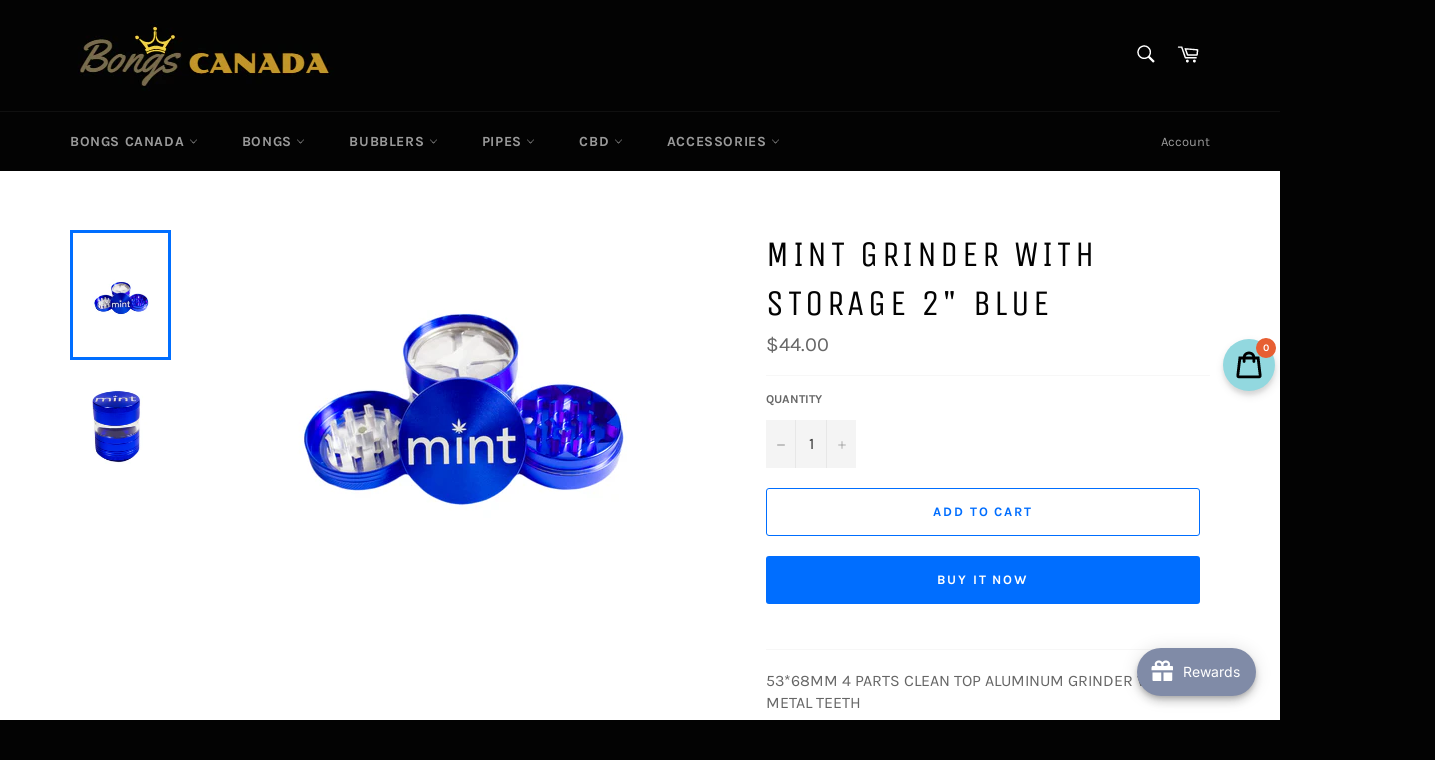

--- FILE ---
content_type: text/html; charset=utf-8
request_url: https://bongscanada.com/products/blue-mint-logo
body_size: 21468
content:
<!doctype html>
<html class="no-js" lang="en">
<head>
  <!-- Added by AVADA Joy -->
  <script>
  window.AVADA_JOY = window.AVADA_JOY || {};
  window.AVADA_JOY.shopId = 'mnGHLV1w2u4dUB0746eb';
  window.AVADA_JOY.status = true;
  window.AVADA_JOY.account_enabled = true;
  window.AVADA_JOY.login_url = "\/account\/login";
  window.AVADA_JOY.register_url = "\/account\/register";
  window.AVADA_JOY.customer = {
    id: null,
    email: null,
    first_name: null,
    last_name: null,
    point: null
  };
</script>
  <!-- /Added by AVADA Joy -->


  <meta charset="utf-8">
  <meta http-equiv="X-UA-Compatible" content="IE=edge,chrome=1">
  <meta name="viewport" content="width=device-width,initial-scale=1">
  <meta name="theme-color" content="#030303">

  
    <link rel="shortcut icon" href="//bongscanada.com/cdn/shop/files/favicon-32x32_c9302d1a-92dc-4ea9-afa4-c9e4e8a1ac17_32x32.png?v=1614297771" type="image/png">
  

  <link rel="canonical" href="https://bongscanada.com/products/blue-mint-logo">
  <title>
  Mint Grinder with Storage 2&quot; Blue &ndash; Bongs Canada
  </title>

  
    <meta name="description" content="53*68MM 4 PARTS CLEAN TOP ALUMINUM GRINDER WITH METAL TEETH  ">
  

  <!-- /snippets/social-meta-tags.liquid -->




<meta property="og:site_name" content="Bongs Canada">
<meta property="og:url" content="https://bongscanada.com/products/blue-mint-logo">
<meta property="og:title" content="Mint Grinder with Storage 2&quot; Blue">
<meta property="og:type" content="product">
<meta property="og:description" content="53*68MM 4 PARTS CLEAN TOP ALUMINUM GRINDER WITH METAL TEETH  ">

  <meta property="og:price:amount" content="44.00">
  <meta property="og:price:currency" content="CAD">

<meta property="og:image" content="http://bongscanada.com/cdn/shop/products/P2-JC9016-4-BLUE__15063__16288__51378_1200x1200.jpg?v=1607298669"><meta property="og:image" content="http://bongscanada.com/cdn/shop/products/P1-JC9016-4-BLUE__74755__95710__77465_1200x1200.jpg?v=1607298669">
<meta property="og:image:secure_url" content="https://bongscanada.com/cdn/shop/products/P2-JC9016-4-BLUE__15063__16288__51378_1200x1200.jpg?v=1607298669"><meta property="og:image:secure_url" content="https://bongscanada.com/cdn/shop/products/P1-JC9016-4-BLUE__74755__95710__77465_1200x1200.jpg?v=1607298669">


<meta name="twitter:card" content="summary_large_image">
<meta name="twitter:title" content="Mint Grinder with Storage 2&quot; Blue">
<meta name="twitter:description" content="53*68MM 4 PARTS CLEAN TOP ALUMINUM GRINDER WITH METAL TEETH  ">


  <script>
    document.documentElement.className = document.documentElement.className.replace('no-js', 'js');
  </script>

  <link href="//bongscanada.com/cdn/shop/t/5/assets/theme.scss.css?v=64811717054783477561696120411" rel="stylesheet" type="text/css" media="all" />

  <script>
    window.theme = window.theme || {};

    theme.strings = {
      stockAvailable: "1 available",
      addToCart: "Add to Cart",
      soldOut: "Sold Out",
      unavailable: "Unavailable",
      noStockAvailable: "The item could not be added to your cart because there are not enough in stock.",
      willNotShipUntil: "Will not ship until [date]",
      willBeInStockAfter: "Will be in stock after [date]",
      totalCartDiscount: "You're saving [savings]",
      addressError: "Error looking up that address",
      addressNoResults: "No results for that address",
      addressQueryLimit: "You have exceeded the Google API usage limit. Consider upgrading to a \u003ca href=\"https:\/\/developers.google.com\/maps\/premium\/usage-limits\"\u003ePremium Plan\u003c\/a\u003e.",
      authError: "There was a problem authenticating your Google Maps API Key.",
      slideNumber: "Slide [slide_number], current"
    };
  </script>

  <script src="//bongscanada.com/cdn/shop/t/5/assets/lazysizes.min.js?v=56045284683979784691605572206" async="async"></script>

  

  <script src="//bongscanada.com/cdn/shop/t/5/assets/vendor.js?v=59352919779726365461605572207" defer="defer"></script>

  
    <script>
      window.theme = window.theme || {};
      theme.moneyFormat = "${{amount}}";
    </script>
  

  <script src="//bongscanada.com/cdn/shop/t/5/assets/theme.js?v=171366231195154451781605572206" defer="defer"></script>

  <script>window.performance && window.performance.mark && window.performance.mark('shopify.content_for_header.start');</script><meta id="shopify-digital-wallet" name="shopify-digital-wallet" content="/51176898737/digital_wallets/dialog">
<link rel="alternate" type="application/json+oembed" href="https://bongscanada.com/products/blue-mint-logo.oembed">
<script async="async" src="/checkouts/internal/preloads.js?locale=en-CA"></script>
<script id="shopify-features" type="application/json">{"accessToken":"5681a25d3dd667b71968dd138bf7fa0c","betas":["rich-media-storefront-analytics"],"domain":"bongscanada.com","predictiveSearch":true,"shopId":51176898737,"locale":"en"}</script>
<script>var Shopify = Shopify || {};
Shopify.shop = "bongs-shop-canada.myshopify.com";
Shopify.locale = "en";
Shopify.currency = {"active":"CAD","rate":"1.0"};
Shopify.country = "CA";
Shopify.theme = {"name":"Venture","id":115794084017,"schema_name":"Venture","schema_version":"12.1.0","theme_store_id":775,"role":"main"};
Shopify.theme.handle = "null";
Shopify.theme.style = {"id":null,"handle":null};
Shopify.cdnHost = "bongscanada.com/cdn";
Shopify.routes = Shopify.routes || {};
Shopify.routes.root = "/";</script>
<script type="module">!function(o){(o.Shopify=o.Shopify||{}).modules=!0}(window);</script>
<script>!function(o){function n(){var o=[];function n(){o.push(Array.prototype.slice.apply(arguments))}return n.q=o,n}var t=o.Shopify=o.Shopify||{};t.loadFeatures=n(),t.autoloadFeatures=n()}(window);</script>
<script id="shop-js-analytics" type="application/json">{"pageType":"product"}</script>
<script defer="defer" async type="module" src="//bongscanada.com/cdn/shopifycloud/shop-js/modules/v2/client.init-shop-cart-sync_BT-GjEfc.en.esm.js"></script>
<script defer="defer" async type="module" src="//bongscanada.com/cdn/shopifycloud/shop-js/modules/v2/chunk.common_D58fp_Oc.esm.js"></script>
<script defer="defer" async type="module" src="//bongscanada.com/cdn/shopifycloud/shop-js/modules/v2/chunk.modal_xMitdFEc.esm.js"></script>
<script type="module">
  await import("//bongscanada.com/cdn/shopifycloud/shop-js/modules/v2/client.init-shop-cart-sync_BT-GjEfc.en.esm.js");
await import("//bongscanada.com/cdn/shopifycloud/shop-js/modules/v2/chunk.common_D58fp_Oc.esm.js");
await import("//bongscanada.com/cdn/shopifycloud/shop-js/modules/v2/chunk.modal_xMitdFEc.esm.js");

  window.Shopify.SignInWithShop?.initShopCartSync?.({"fedCMEnabled":true,"windoidEnabled":true});

</script>
<script>(function() {
  var isLoaded = false;
  function asyncLoad() {
    if (isLoaded) return;
    isLoaded = true;
    var urls = ["https:\/\/public.zoorix.com\/shops\/900cc755-8edd-45b7-8dea-332777e4339d\/zoorix.js?shop=bongs-shop-canada.myshopify.com","https:\/\/cdn1.stamped.io\/files\/widget.min.js?shop=bongs-shop-canada.myshopify.com","https:\/\/joy.avada.io\/scripttag\/avada-joy.min.js?shop=bongs-shop-canada.myshopify.com"];
    for (var i = 0; i < urls.length; i++) {
      var s = document.createElement('script');
      s.type = 'text/javascript';
      s.async = true;
      s.src = urls[i];
      var x = document.getElementsByTagName('script')[0];
      x.parentNode.insertBefore(s, x);
    }
  };
  if(window.attachEvent) {
    window.attachEvent('onload', asyncLoad);
  } else {
    window.addEventListener('load', asyncLoad, false);
  }
})();</script>
<script id="__st">var __st={"a":51176898737,"offset":-18000,"reqid":"d1d571a9-6295-434b-8db5-9df27e473f6d-1769069643","pageurl":"bongscanada.com\/products\/blue-mint-logo","u":"7c38b43e6bc8","p":"product","rtyp":"product","rid":6080132776113};</script>
<script>window.ShopifyPaypalV4VisibilityTracking = true;</script>
<script id="captcha-bootstrap">!function(){'use strict';const t='contact',e='account',n='new_comment',o=[[t,t],['blogs',n],['comments',n],[t,'customer']],c=[[e,'customer_login'],[e,'guest_login'],[e,'recover_customer_password'],[e,'create_customer']],r=t=>t.map((([t,e])=>`form[action*='/${t}']:not([data-nocaptcha='true']) input[name='form_type'][value='${e}']`)).join(','),a=t=>()=>t?[...document.querySelectorAll(t)].map((t=>t.form)):[];function s(){const t=[...o],e=r(t);return a(e)}const i='password',u='form_key',d=['recaptcha-v3-token','g-recaptcha-response','h-captcha-response',i],f=()=>{try{return window.sessionStorage}catch{return}},m='__shopify_v',_=t=>t.elements[u];function p(t,e,n=!1){try{const o=window.sessionStorage,c=JSON.parse(o.getItem(e)),{data:r}=function(t){const{data:e,action:n}=t;return t[m]||n?{data:e,action:n}:{data:t,action:n}}(c);for(const[e,n]of Object.entries(r))t.elements[e]&&(t.elements[e].value=n);n&&o.removeItem(e)}catch(o){console.error('form repopulation failed',{error:o})}}const l='form_type',E='cptcha';function T(t){t.dataset[E]=!0}const w=window,h=w.document,L='Shopify',v='ce_forms',y='captcha';let A=!1;((t,e)=>{const n=(g='f06e6c50-85a8-45c8-87d0-21a2b65856fe',I='https://cdn.shopify.com/shopifycloud/storefront-forms-hcaptcha/ce_storefront_forms_captcha_hcaptcha.v1.5.2.iife.js',D={infoText:'Protected by hCaptcha',privacyText:'Privacy',termsText:'Terms'},(t,e,n)=>{const o=w[L][v],c=o.bindForm;if(c)return c(t,g,e,D).then(n);var r;o.q.push([[t,g,e,D],n]),r=I,A||(h.body.append(Object.assign(h.createElement('script'),{id:'captcha-provider',async:!0,src:r})),A=!0)});var g,I,D;w[L]=w[L]||{},w[L][v]=w[L][v]||{},w[L][v].q=[],w[L][y]=w[L][y]||{},w[L][y].protect=function(t,e){n(t,void 0,e),T(t)},Object.freeze(w[L][y]),function(t,e,n,w,h,L){const[v,y,A,g]=function(t,e,n){const i=e?o:[],u=t?c:[],d=[...i,...u],f=r(d),m=r(i),_=r(d.filter((([t,e])=>n.includes(e))));return[a(f),a(m),a(_),s()]}(w,h,L),I=t=>{const e=t.target;return e instanceof HTMLFormElement?e:e&&e.form},D=t=>v().includes(t);t.addEventListener('submit',(t=>{const e=I(t);if(!e)return;const n=D(e)&&!e.dataset.hcaptchaBound&&!e.dataset.recaptchaBound,o=_(e),c=g().includes(e)&&(!o||!o.value);(n||c)&&t.preventDefault(),c&&!n&&(function(t){try{if(!f())return;!function(t){const e=f();if(!e)return;const n=_(t);if(!n)return;const o=n.value;o&&e.removeItem(o)}(t);const e=Array.from(Array(32),(()=>Math.random().toString(36)[2])).join('');!function(t,e){_(t)||t.append(Object.assign(document.createElement('input'),{type:'hidden',name:u})),t.elements[u].value=e}(t,e),function(t,e){const n=f();if(!n)return;const o=[...t.querySelectorAll(`input[type='${i}']`)].map((({name:t})=>t)),c=[...d,...o],r={};for(const[a,s]of new FormData(t).entries())c.includes(a)||(r[a]=s);n.setItem(e,JSON.stringify({[m]:1,action:t.action,data:r}))}(t,e)}catch(e){console.error('failed to persist form',e)}}(e),e.submit())}));const S=(t,e)=>{t&&!t.dataset[E]&&(n(t,e.some((e=>e===t))),T(t))};for(const o of['focusin','change'])t.addEventListener(o,(t=>{const e=I(t);D(e)&&S(e,y())}));const B=e.get('form_key'),M=e.get(l),P=B&&M;t.addEventListener('DOMContentLoaded',(()=>{const t=y();if(P)for(const e of t)e.elements[l].value===M&&p(e,B);[...new Set([...A(),...v().filter((t=>'true'===t.dataset.shopifyCaptcha))])].forEach((e=>S(e,t)))}))}(h,new URLSearchParams(w.location.search),n,t,e,['guest_login'])})(!0,!0)}();</script>
<script integrity="sha256-4kQ18oKyAcykRKYeNunJcIwy7WH5gtpwJnB7kiuLZ1E=" data-source-attribution="shopify.loadfeatures" defer="defer" src="//bongscanada.com/cdn/shopifycloud/storefront/assets/storefront/load_feature-a0a9edcb.js" crossorigin="anonymous"></script>
<script data-source-attribution="shopify.dynamic_checkout.dynamic.init">var Shopify=Shopify||{};Shopify.PaymentButton=Shopify.PaymentButton||{isStorefrontPortableWallets:!0,init:function(){window.Shopify.PaymentButton.init=function(){};var t=document.createElement("script");t.src="https://bongscanada.com/cdn/shopifycloud/portable-wallets/latest/portable-wallets.en.js",t.type="module",document.head.appendChild(t)}};
</script>
<script data-source-attribution="shopify.dynamic_checkout.buyer_consent">
  function portableWalletsHideBuyerConsent(e){var t=document.getElementById("shopify-buyer-consent"),n=document.getElementById("shopify-subscription-policy-button");t&&n&&(t.classList.add("hidden"),t.setAttribute("aria-hidden","true"),n.removeEventListener("click",e))}function portableWalletsShowBuyerConsent(e){var t=document.getElementById("shopify-buyer-consent"),n=document.getElementById("shopify-subscription-policy-button");t&&n&&(t.classList.remove("hidden"),t.removeAttribute("aria-hidden"),n.addEventListener("click",e))}window.Shopify?.PaymentButton&&(window.Shopify.PaymentButton.hideBuyerConsent=portableWalletsHideBuyerConsent,window.Shopify.PaymentButton.showBuyerConsent=portableWalletsShowBuyerConsent);
</script>
<script>
  function portableWalletsCleanup(e){e&&e.src&&console.error("Failed to load portable wallets script "+e.src);var t=document.querySelectorAll("shopify-accelerated-checkout .shopify-payment-button__skeleton, shopify-accelerated-checkout-cart .wallet-cart-button__skeleton"),e=document.getElementById("shopify-buyer-consent");for(let e=0;e<t.length;e++)t[e].remove();e&&e.remove()}function portableWalletsNotLoadedAsModule(e){e instanceof ErrorEvent&&"string"==typeof e.message&&e.message.includes("import.meta")&&"string"==typeof e.filename&&e.filename.includes("portable-wallets")&&(window.removeEventListener("error",portableWalletsNotLoadedAsModule),window.Shopify.PaymentButton.failedToLoad=e,"loading"===document.readyState?document.addEventListener("DOMContentLoaded",window.Shopify.PaymentButton.init):window.Shopify.PaymentButton.init())}window.addEventListener("error",portableWalletsNotLoadedAsModule);
</script>

<script type="module" src="https://bongscanada.com/cdn/shopifycloud/portable-wallets/latest/portable-wallets.en.js" onError="portableWalletsCleanup(this)" crossorigin="anonymous"></script>
<script nomodule>
  document.addEventListener("DOMContentLoaded", portableWalletsCleanup);
</script>

<link id="shopify-accelerated-checkout-styles" rel="stylesheet" media="screen" href="https://bongscanada.com/cdn/shopifycloud/portable-wallets/latest/accelerated-checkout-backwards-compat.css" crossorigin="anonymous">
<style id="shopify-accelerated-checkout-cart">
        #shopify-buyer-consent {
  margin-top: 1em;
  display: inline-block;
  width: 100%;
}

#shopify-buyer-consent.hidden {
  display: none;
}

#shopify-subscription-policy-button {
  background: none;
  border: none;
  padding: 0;
  text-decoration: underline;
  font-size: inherit;
  cursor: pointer;
}

#shopify-subscription-policy-button::before {
  box-shadow: none;
}

      </style>

<script>window.performance && window.performance.mark && window.performance.mark('shopify.content_for_header.end');</script>

  <script>
        window.zoorixCartData = {
          currency: "CAD",
          currency_symbol: "$",
          
          original_total_price: 0,
          total_discount: 0,
          item_count: 0,
          items: [
              
          ]
       	  
        }
        window.Zoorix = window.Zoorix || {};
        window.Zoorix.moneyFormat = "${{amount}}";
        window.Zoorix.moneyFormatWithCurrency = "${{amount}} CAD";
</script>
<link href="https://monorail-edge.shopifysvc.com" rel="dns-prefetch">
<script>(function(){if ("sendBeacon" in navigator && "performance" in window) {try {var session_token_from_headers = performance.getEntriesByType('navigation')[0].serverTiming.find(x => x.name == '_s').description;} catch {var session_token_from_headers = undefined;}var session_cookie_matches = document.cookie.match(/_shopify_s=([^;]*)/);var session_token_from_cookie = session_cookie_matches && session_cookie_matches.length === 2 ? session_cookie_matches[1] : "";var session_token = session_token_from_headers || session_token_from_cookie || "";function handle_abandonment_event(e) {var entries = performance.getEntries().filter(function(entry) {return /monorail-edge.shopifysvc.com/.test(entry.name);});if (!window.abandonment_tracked && entries.length === 0) {window.abandonment_tracked = true;var currentMs = Date.now();var navigation_start = performance.timing.navigationStart;var payload = {shop_id: 51176898737,url: window.location.href,navigation_start,duration: currentMs - navigation_start,session_token,page_type: "product"};window.navigator.sendBeacon("https://monorail-edge.shopifysvc.com/v1/produce", JSON.stringify({schema_id: "online_store_buyer_site_abandonment/1.1",payload: payload,metadata: {event_created_at_ms: currentMs,event_sent_at_ms: currentMs}}));}}window.addEventListener('pagehide', handle_abandonment_event);}}());</script>
<script id="web-pixels-manager-setup">(function e(e,d,r,n,o){if(void 0===o&&(o={}),!Boolean(null===(a=null===(i=window.Shopify)||void 0===i?void 0:i.analytics)||void 0===a?void 0:a.replayQueue)){var i,a;window.Shopify=window.Shopify||{};var t=window.Shopify;t.analytics=t.analytics||{};var s=t.analytics;s.replayQueue=[],s.publish=function(e,d,r){return s.replayQueue.push([e,d,r]),!0};try{self.performance.mark("wpm:start")}catch(e){}var l=function(){var e={modern:/Edge?\/(1{2}[4-9]|1[2-9]\d|[2-9]\d{2}|\d{4,})\.\d+(\.\d+|)|Firefox\/(1{2}[4-9]|1[2-9]\d|[2-9]\d{2}|\d{4,})\.\d+(\.\d+|)|Chrom(ium|e)\/(9{2}|\d{3,})\.\d+(\.\d+|)|(Maci|X1{2}).+ Version\/(15\.\d+|(1[6-9]|[2-9]\d|\d{3,})\.\d+)([,.]\d+|)( \(\w+\)|)( Mobile\/\w+|) Safari\/|Chrome.+OPR\/(9{2}|\d{3,})\.\d+\.\d+|(CPU[ +]OS|iPhone[ +]OS|CPU[ +]iPhone|CPU IPhone OS|CPU iPad OS)[ +]+(15[._]\d+|(1[6-9]|[2-9]\d|\d{3,})[._]\d+)([._]\d+|)|Android:?[ /-](13[3-9]|1[4-9]\d|[2-9]\d{2}|\d{4,})(\.\d+|)(\.\d+|)|Android.+Firefox\/(13[5-9]|1[4-9]\d|[2-9]\d{2}|\d{4,})\.\d+(\.\d+|)|Android.+Chrom(ium|e)\/(13[3-9]|1[4-9]\d|[2-9]\d{2}|\d{4,})\.\d+(\.\d+|)|SamsungBrowser\/([2-9]\d|\d{3,})\.\d+/,legacy:/Edge?\/(1[6-9]|[2-9]\d|\d{3,})\.\d+(\.\d+|)|Firefox\/(5[4-9]|[6-9]\d|\d{3,})\.\d+(\.\d+|)|Chrom(ium|e)\/(5[1-9]|[6-9]\d|\d{3,})\.\d+(\.\d+|)([\d.]+$|.*Safari\/(?![\d.]+ Edge\/[\d.]+$))|(Maci|X1{2}).+ Version\/(10\.\d+|(1[1-9]|[2-9]\d|\d{3,})\.\d+)([,.]\d+|)( \(\w+\)|)( Mobile\/\w+|) Safari\/|Chrome.+OPR\/(3[89]|[4-9]\d|\d{3,})\.\d+\.\d+|(CPU[ +]OS|iPhone[ +]OS|CPU[ +]iPhone|CPU IPhone OS|CPU iPad OS)[ +]+(10[._]\d+|(1[1-9]|[2-9]\d|\d{3,})[._]\d+)([._]\d+|)|Android:?[ /-](13[3-9]|1[4-9]\d|[2-9]\d{2}|\d{4,})(\.\d+|)(\.\d+|)|Mobile Safari.+OPR\/([89]\d|\d{3,})\.\d+\.\d+|Android.+Firefox\/(13[5-9]|1[4-9]\d|[2-9]\d{2}|\d{4,})\.\d+(\.\d+|)|Android.+Chrom(ium|e)\/(13[3-9]|1[4-9]\d|[2-9]\d{2}|\d{4,})\.\d+(\.\d+|)|Android.+(UC? ?Browser|UCWEB|U3)[ /]?(15\.([5-9]|\d{2,})|(1[6-9]|[2-9]\d|\d{3,})\.\d+)\.\d+|SamsungBrowser\/(5\.\d+|([6-9]|\d{2,})\.\d+)|Android.+MQ{2}Browser\/(14(\.(9|\d{2,})|)|(1[5-9]|[2-9]\d|\d{3,})(\.\d+|))(\.\d+|)|K[Aa][Ii]OS\/(3\.\d+|([4-9]|\d{2,})\.\d+)(\.\d+|)/},d=e.modern,r=e.legacy,n=navigator.userAgent;return n.match(d)?"modern":n.match(r)?"legacy":"unknown"}(),u="modern"===l?"modern":"legacy",c=(null!=n?n:{modern:"",legacy:""})[u],f=function(e){return[e.baseUrl,"/wpm","/b",e.hashVersion,"modern"===e.buildTarget?"m":"l",".js"].join("")}({baseUrl:d,hashVersion:r,buildTarget:u}),m=function(e){var d=e.version,r=e.bundleTarget,n=e.surface,o=e.pageUrl,i=e.monorailEndpoint;return{emit:function(e){var a=e.status,t=e.errorMsg,s=(new Date).getTime(),l=JSON.stringify({metadata:{event_sent_at_ms:s},events:[{schema_id:"web_pixels_manager_load/3.1",payload:{version:d,bundle_target:r,page_url:o,status:a,surface:n,error_msg:t},metadata:{event_created_at_ms:s}}]});if(!i)return console&&console.warn&&console.warn("[Web Pixels Manager] No Monorail endpoint provided, skipping logging."),!1;try{return self.navigator.sendBeacon.bind(self.navigator)(i,l)}catch(e){}var u=new XMLHttpRequest;try{return u.open("POST",i,!0),u.setRequestHeader("Content-Type","text/plain"),u.send(l),!0}catch(e){return console&&console.warn&&console.warn("[Web Pixels Manager] Got an unhandled error while logging to Monorail."),!1}}}}({version:r,bundleTarget:l,surface:e.surface,pageUrl:self.location.href,monorailEndpoint:e.monorailEndpoint});try{o.browserTarget=l,function(e){var d=e.src,r=e.async,n=void 0===r||r,o=e.onload,i=e.onerror,a=e.sri,t=e.scriptDataAttributes,s=void 0===t?{}:t,l=document.createElement("script"),u=document.querySelector("head"),c=document.querySelector("body");if(l.async=n,l.src=d,a&&(l.integrity=a,l.crossOrigin="anonymous"),s)for(var f in s)if(Object.prototype.hasOwnProperty.call(s,f))try{l.dataset[f]=s[f]}catch(e){}if(o&&l.addEventListener("load",o),i&&l.addEventListener("error",i),u)u.appendChild(l);else{if(!c)throw new Error("Did not find a head or body element to append the script");c.appendChild(l)}}({src:f,async:!0,onload:function(){if(!function(){var e,d;return Boolean(null===(d=null===(e=window.Shopify)||void 0===e?void 0:e.analytics)||void 0===d?void 0:d.initialized)}()){var d=window.webPixelsManager.init(e)||void 0;if(d){var r=window.Shopify.analytics;r.replayQueue.forEach((function(e){var r=e[0],n=e[1],o=e[2];d.publishCustomEvent(r,n,o)})),r.replayQueue=[],r.publish=d.publishCustomEvent,r.visitor=d.visitor,r.initialized=!0}}},onerror:function(){return m.emit({status:"failed",errorMsg:"".concat(f," has failed to load")})},sri:function(e){var d=/^sha384-[A-Za-z0-9+/=]+$/;return"string"==typeof e&&d.test(e)}(c)?c:"",scriptDataAttributes:o}),m.emit({status:"loading"})}catch(e){m.emit({status:"failed",errorMsg:(null==e?void 0:e.message)||"Unknown error"})}}})({shopId: 51176898737,storefrontBaseUrl: "https://bongscanada.com",extensionsBaseUrl: "https://extensions.shopifycdn.com/cdn/shopifycloud/web-pixels-manager",monorailEndpoint: "https://monorail-edge.shopifysvc.com/unstable/produce_batch",surface: "storefront-renderer",enabledBetaFlags: ["2dca8a86"],webPixelsConfigList: [{"id":"shopify-app-pixel","configuration":"{}","eventPayloadVersion":"v1","runtimeContext":"STRICT","scriptVersion":"0450","apiClientId":"shopify-pixel","type":"APP","privacyPurposes":["ANALYTICS","MARKETING"]},{"id":"shopify-custom-pixel","eventPayloadVersion":"v1","runtimeContext":"LAX","scriptVersion":"0450","apiClientId":"shopify-pixel","type":"CUSTOM","privacyPurposes":["ANALYTICS","MARKETING"]}],isMerchantRequest: false,initData: {"shop":{"name":"Bongs Canada","paymentSettings":{"currencyCode":"CAD"},"myshopifyDomain":"bongs-shop-canada.myshopify.com","countryCode":"CA","storefrontUrl":"https:\/\/bongscanada.com"},"customer":null,"cart":null,"checkout":null,"productVariants":[{"price":{"amount":44.0,"currencyCode":"CAD"},"product":{"title":"Mint Grinder with Storage 2\" Blue","vendor":"MINT GLASS","id":"6080132776113","untranslatedTitle":"Mint Grinder with Storage 2\" Blue","url":"\/products\/blue-mint-logo","type":""},"id":"37548266619057","image":{"src":"\/\/bongscanada.com\/cdn\/shop\/products\/P2-JC9016-4-BLUE__15063__16288__51378.jpg?v=1607298669"},"sku":"JC9016-4","title":"Default Title","untranslatedTitle":"Default Title"}],"purchasingCompany":null},},"https://bongscanada.com/cdn","fcfee988w5aeb613cpc8e4bc33m6693e112",{"modern":"","legacy":""},{"shopId":"51176898737","storefrontBaseUrl":"https:\/\/bongscanada.com","extensionBaseUrl":"https:\/\/extensions.shopifycdn.com\/cdn\/shopifycloud\/web-pixels-manager","surface":"storefront-renderer","enabledBetaFlags":"[\"2dca8a86\"]","isMerchantRequest":"false","hashVersion":"fcfee988w5aeb613cpc8e4bc33m6693e112","publish":"custom","events":"[[\"page_viewed\",{}],[\"product_viewed\",{\"productVariant\":{\"price\":{\"amount\":44.0,\"currencyCode\":\"CAD\"},\"product\":{\"title\":\"Mint Grinder with Storage 2\\\" Blue\",\"vendor\":\"MINT GLASS\",\"id\":\"6080132776113\",\"untranslatedTitle\":\"Mint Grinder with Storage 2\\\" Blue\",\"url\":\"\/products\/blue-mint-logo\",\"type\":\"\"},\"id\":\"37548266619057\",\"image\":{\"src\":\"\/\/bongscanada.com\/cdn\/shop\/products\/P2-JC9016-4-BLUE__15063__16288__51378.jpg?v=1607298669\"},\"sku\":\"JC9016-4\",\"title\":\"Default Title\",\"untranslatedTitle\":\"Default Title\"}}]]"});</script><script>
  window.ShopifyAnalytics = window.ShopifyAnalytics || {};
  window.ShopifyAnalytics.meta = window.ShopifyAnalytics.meta || {};
  window.ShopifyAnalytics.meta.currency = 'CAD';
  var meta = {"product":{"id":6080132776113,"gid":"gid:\/\/shopify\/Product\/6080132776113","vendor":"MINT GLASS","type":"","handle":"blue-mint-logo","variants":[{"id":37548266619057,"price":4400,"name":"Mint Grinder with Storage 2\" Blue","public_title":null,"sku":"JC9016-4"}],"remote":false},"page":{"pageType":"product","resourceType":"product","resourceId":6080132776113,"requestId":"d1d571a9-6295-434b-8db5-9df27e473f6d-1769069643"}};
  for (var attr in meta) {
    window.ShopifyAnalytics.meta[attr] = meta[attr];
  }
</script>
<script class="analytics">
  (function () {
    var customDocumentWrite = function(content) {
      var jquery = null;

      if (window.jQuery) {
        jquery = window.jQuery;
      } else if (window.Checkout && window.Checkout.$) {
        jquery = window.Checkout.$;
      }

      if (jquery) {
        jquery('body').append(content);
      }
    };

    var hasLoggedConversion = function(token) {
      if (token) {
        return document.cookie.indexOf('loggedConversion=' + token) !== -1;
      }
      return false;
    }

    var setCookieIfConversion = function(token) {
      if (token) {
        var twoMonthsFromNow = new Date(Date.now());
        twoMonthsFromNow.setMonth(twoMonthsFromNow.getMonth() + 2);

        document.cookie = 'loggedConversion=' + token + '; expires=' + twoMonthsFromNow;
      }
    }

    var trekkie = window.ShopifyAnalytics.lib = window.trekkie = window.trekkie || [];
    if (trekkie.integrations) {
      return;
    }
    trekkie.methods = [
      'identify',
      'page',
      'ready',
      'track',
      'trackForm',
      'trackLink'
    ];
    trekkie.factory = function(method) {
      return function() {
        var args = Array.prototype.slice.call(arguments);
        args.unshift(method);
        trekkie.push(args);
        return trekkie;
      };
    };
    for (var i = 0; i < trekkie.methods.length; i++) {
      var key = trekkie.methods[i];
      trekkie[key] = trekkie.factory(key);
    }
    trekkie.load = function(config) {
      trekkie.config = config || {};
      trekkie.config.initialDocumentCookie = document.cookie;
      var first = document.getElementsByTagName('script')[0];
      var script = document.createElement('script');
      script.type = 'text/javascript';
      script.onerror = function(e) {
        var scriptFallback = document.createElement('script');
        scriptFallback.type = 'text/javascript';
        scriptFallback.onerror = function(error) {
                var Monorail = {
      produce: function produce(monorailDomain, schemaId, payload) {
        var currentMs = new Date().getTime();
        var event = {
          schema_id: schemaId,
          payload: payload,
          metadata: {
            event_created_at_ms: currentMs,
            event_sent_at_ms: currentMs
          }
        };
        return Monorail.sendRequest("https://" + monorailDomain + "/v1/produce", JSON.stringify(event));
      },
      sendRequest: function sendRequest(endpointUrl, payload) {
        // Try the sendBeacon API
        if (window && window.navigator && typeof window.navigator.sendBeacon === 'function' && typeof window.Blob === 'function' && !Monorail.isIos12()) {
          var blobData = new window.Blob([payload], {
            type: 'text/plain'
          });

          if (window.navigator.sendBeacon(endpointUrl, blobData)) {
            return true;
          } // sendBeacon was not successful

        } // XHR beacon

        var xhr = new XMLHttpRequest();

        try {
          xhr.open('POST', endpointUrl);
          xhr.setRequestHeader('Content-Type', 'text/plain');
          xhr.send(payload);
        } catch (e) {
          console.log(e);
        }

        return false;
      },
      isIos12: function isIos12() {
        return window.navigator.userAgent.lastIndexOf('iPhone; CPU iPhone OS 12_') !== -1 || window.navigator.userAgent.lastIndexOf('iPad; CPU OS 12_') !== -1;
      }
    };
    Monorail.produce('monorail-edge.shopifysvc.com',
      'trekkie_storefront_load_errors/1.1',
      {shop_id: 51176898737,
      theme_id: 115794084017,
      app_name: "storefront",
      context_url: window.location.href,
      source_url: "//bongscanada.com/cdn/s/trekkie.storefront.1bbfab421998800ff09850b62e84b8915387986d.min.js"});

        };
        scriptFallback.async = true;
        scriptFallback.src = '//bongscanada.com/cdn/s/trekkie.storefront.1bbfab421998800ff09850b62e84b8915387986d.min.js';
        first.parentNode.insertBefore(scriptFallback, first);
      };
      script.async = true;
      script.src = '//bongscanada.com/cdn/s/trekkie.storefront.1bbfab421998800ff09850b62e84b8915387986d.min.js';
      first.parentNode.insertBefore(script, first);
    };
    trekkie.load(
      {"Trekkie":{"appName":"storefront","development":false,"defaultAttributes":{"shopId":51176898737,"isMerchantRequest":null,"themeId":115794084017,"themeCityHash":"16462735781666422413","contentLanguage":"en","currency":"CAD","eventMetadataId":"d3b063e0-3f4e-425a-a9e7-d423a8815f83"},"isServerSideCookieWritingEnabled":true,"monorailRegion":"shop_domain","enabledBetaFlags":["65f19447"]},"Session Attribution":{},"S2S":{"facebookCapiEnabled":false,"source":"trekkie-storefront-renderer","apiClientId":580111}}
    );

    var loaded = false;
    trekkie.ready(function() {
      if (loaded) return;
      loaded = true;

      window.ShopifyAnalytics.lib = window.trekkie;

      var originalDocumentWrite = document.write;
      document.write = customDocumentWrite;
      try { window.ShopifyAnalytics.merchantGoogleAnalytics.call(this); } catch(error) {};
      document.write = originalDocumentWrite;

      window.ShopifyAnalytics.lib.page(null,{"pageType":"product","resourceType":"product","resourceId":6080132776113,"requestId":"d1d571a9-6295-434b-8db5-9df27e473f6d-1769069643","shopifyEmitted":true});

      var match = window.location.pathname.match(/checkouts\/(.+)\/(thank_you|post_purchase)/)
      var token = match? match[1]: undefined;
      if (!hasLoggedConversion(token)) {
        setCookieIfConversion(token);
        window.ShopifyAnalytics.lib.track("Viewed Product",{"currency":"CAD","variantId":37548266619057,"productId":6080132776113,"productGid":"gid:\/\/shopify\/Product\/6080132776113","name":"Mint Grinder with Storage 2\" Blue","price":"44.00","sku":"JC9016-4","brand":"MINT GLASS","variant":null,"category":"","nonInteraction":true,"remote":false},undefined,undefined,{"shopifyEmitted":true});
      window.ShopifyAnalytics.lib.track("monorail:\/\/trekkie_storefront_viewed_product\/1.1",{"currency":"CAD","variantId":37548266619057,"productId":6080132776113,"productGid":"gid:\/\/shopify\/Product\/6080132776113","name":"Mint Grinder with Storage 2\" Blue","price":"44.00","sku":"JC9016-4","brand":"MINT GLASS","variant":null,"category":"","nonInteraction":true,"remote":false,"referer":"https:\/\/bongscanada.com\/products\/blue-mint-logo"});
      }
    });


        var eventsListenerScript = document.createElement('script');
        eventsListenerScript.async = true;
        eventsListenerScript.src = "//bongscanada.com/cdn/shopifycloud/storefront/assets/shop_events_listener-3da45d37.js";
        document.getElementsByTagName('head')[0].appendChild(eventsListenerScript);

})();</script>
<script
  defer
  src="https://bongscanada.com/cdn/shopifycloud/perf-kit/shopify-perf-kit-3.0.4.min.js"
  data-application="storefront-renderer"
  data-shop-id="51176898737"
  data-render-region="gcp-us-central1"
  data-page-type="product"
  data-theme-instance-id="115794084017"
  data-theme-name="Venture"
  data-theme-version="12.1.0"
  data-monorail-region="shop_domain"
  data-resource-timing-sampling-rate="10"
  data-shs="true"
  data-shs-beacon="true"
  data-shs-export-with-fetch="true"
  data-shs-logs-sample-rate="1"
  data-shs-beacon-endpoint="https://bongscanada.com/api/collect"
></script>
</head>

<body class="template-product" >

  <a class="in-page-link visually-hidden skip-link" href="#MainContent">
    Skip to content
  </a>

  <div id="shopify-section-header" class="shopify-section"><style>
.site-header__logo img {
  max-width: 450px;
}
</style>

<div id="NavDrawer" class="drawer drawer--left">
  <div class="drawer__inner">
    <form action="/search" method="get" class="drawer__search" role="search">
      <input type="search" name="q" placeholder="Search" aria-label="Search" class="drawer__search-input">

      <button type="submit" class="text-link drawer__search-submit">
        <svg aria-hidden="true" focusable="false" role="presentation" class="icon icon-search" viewBox="0 0 32 32"><path fill="#444" d="M21.839 18.771a10.012 10.012 0 0 0 1.57-5.39c0-5.548-4.493-10.048-10.034-10.048-5.548 0-10.041 4.499-10.041 10.048s4.493 10.048 10.034 10.048c2.012 0 3.886-.594 5.456-1.61l.455-.317 7.165 7.165 2.223-2.263-7.158-7.165.33-.468zM18.995 7.767c1.498 1.498 2.322 3.49 2.322 5.608s-.825 4.11-2.322 5.608c-1.498 1.498-3.49 2.322-5.608 2.322s-4.11-.825-5.608-2.322c-1.498-1.498-2.322-3.49-2.322-5.608s.825-4.11 2.322-5.608c1.498-1.498 3.49-2.322 5.608-2.322s4.11.825 5.608 2.322z"/></svg>
        <span class="icon__fallback-text">Search</span>
      </button>
    </form>
    <ul class="drawer__nav">
      
        

        
          <li class="drawer__nav-item">
            <div class="drawer__nav-has-sublist">
              <a href="/collections/bongs-canada"
                class="drawer__nav-link drawer__nav-link--top-level drawer__nav-link--split"
                id="DrawerLabel-bongs-canada"
                
              >
                Bongs Canada
              </a>
              <button type="button" aria-controls="DrawerLinklist-bongs-canada" class="text-link drawer__nav-toggle-btn drawer__meganav-toggle" aria-label="Bongs Canada Menu" aria-expanded="false">
                <span class="drawer__nav-toggle--open">
                  <svg aria-hidden="true" focusable="false" role="presentation" class="icon icon-plus" viewBox="0 0 22 21"><path d="M12 11.5h9.5v-2H12V0h-2v9.5H.5v2H10V21h2v-9.5z" fill="#000" fill-rule="evenodd"/></svg>
                </span>
                <span class="drawer__nav-toggle--close">
                  <svg aria-hidden="true" focusable="false" role="presentation" class="icon icon--wide icon-minus" viewBox="0 0 22 3"><path fill="#000" d="M21.5.5v2H.5v-2z" fill-rule="evenodd"/></svg>
                </span>
              </button>
            </div>

            <div class="meganav meganav--drawer" id="DrawerLinklist-bongs-canada" aria-labelledby="DrawerLabel-bongs-canada" role="navigation">
              <ul class="meganav__nav">
                <div class="grid grid--no-gutters meganav__scroller meganav__scroller--has-list">
  <div class="grid__item meganav__list">
    
      <li class="drawer__nav-item">
        
          <a href="/blogs/news" 
            class="drawer__nav-link meganav__link"
            
          >
            Promotions
          </a>
        
      </li>
    
      <li class="drawer__nav-item">
        
          <a href="/pages/contact-us" 
            class="drawer__nav-link meganav__link"
            
          >
            Contact Us
          </a>
        
      </li>
    
      <li class="drawer__nav-item">
        
          <a href="/pages/shipping-policy" 
            class="drawer__nav-link meganav__link"
            
          >
            Shipping Policy
          </a>
        
      </li>
    
      <li class="drawer__nav-item">
        
          <a href="/pages/defects-returns" 
            class="drawer__nav-link meganav__link"
            
          >
            Defects &amp; Returns
          </a>
        
      </li>
    
      <li class="drawer__nav-item">
        
          <a href="https://lmaoglass.com/" 
            class="drawer__nav-link meganav__link"
            
          >
            Bong Wholesale
          </a>
        
      </li>
    
  </div>
</div>

              </ul>
            </div>
          </li>
        
      
        

        
          <li class="drawer__nav-item">
            <div class="drawer__nav-has-sublist">
              <a href="/collections/beaker-bongs"
                class="drawer__nav-link drawer__nav-link--top-level drawer__nav-link--split"
                id="DrawerLabel-bongs"
                
              >
                BONGS
              </a>
              <button type="button" aria-controls="DrawerLinklist-bongs" class="text-link drawer__nav-toggle-btn drawer__meganav-toggle" aria-label="BONGS Menu" aria-expanded="false">
                <span class="drawer__nav-toggle--open">
                  <svg aria-hidden="true" focusable="false" role="presentation" class="icon icon-plus" viewBox="0 0 22 21"><path d="M12 11.5h9.5v-2H12V0h-2v9.5H.5v2H10V21h2v-9.5z" fill="#000" fill-rule="evenodd"/></svg>
                </span>
                <span class="drawer__nav-toggle--close">
                  <svg aria-hidden="true" focusable="false" role="presentation" class="icon icon--wide icon-minus" viewBox="0 0 22 3"><path fill="#000" d="M21.5.5v2H.5v-2z" fill-rule="evenodd"/></svg>
                </span>
              </button>
            </div>

            <div class="meganav meganav--drawer" id="DrawerLinklist-bongs" aria-labelledby="DrawerLabel-bongs" role="navigation">
              <ul class="meganav__nav">
                <div class="grid grid--no-gutters meganav__scroller meganav__scroller--has-list">
  <div class="grid__item meganav__list">
    
      <li class="drawer__nav-item">
        
          

          <div class="drawer__nav-has-sublist">
            <a href="/collections/bongs-by-colours" 
              class="meganav__link drawer__nav-link drawer__nav-link--split" 
              id="DrawerLabel-bongs-by-colors"
              
            >
              Bongs by Colors
            </a>
            <button type="button" aria-controls="DrawerLinklist-bongs-by-colors" class="text-link drawer__nav-toggle-btn drawer__nav-toggle-btn--small drawer__meganav-toggle" aria-label="BONGS Menu" aria-expanded="false">
              <span class="drawer__nav-toggle--open">
                <svg aria-hidden="true" focusable="false" role="presentation" class="icon icon-plus" viewBox="0 0 22 21"><path d="M12 11.5h9.5v-2H12V0h-2v9.5H.5v2H10V21h2v-9.5z" fill="#000" fill-rule="evenodd"/></svg>
              </span>
              <span class="drawer__nav-toggle--close">
                <svg aria-hidden="true" focusable="false" role="presentation" class="icon icon--wide icon-minus" viewBox="0 0 22 3"><path fill="#000" d="M21.5.5v2H.5v-2z" fill-rule="evenodd"/></svg>
              </span>
            </button>
          </div>

          <div class="meganav meganav--drawer" id="DrawerLinklist-bongs-by-colors" aria-labelledby="DrawerLabel-bongs-by-colors" role="navigation">
            <ul class="meganav__nav meganav__nav--third-level">
              
                <li>
                  <a href="/collections/black-bongs" class="meganav__link">
                    Black Bongs
                  </a>
                </li>
              
                <li>
                  <a href="/collections/blue-bongs" class="meganav__link">
                    Blue Bongs
                  </a>
                </li>
              
                <li>
                  <a href="/collections/colour-changing-bongs" class="meganav__link">
                    Colour Changing Bongs
                  </a>
                </li>
              
                <li>
                  <a href="/collections/green-bongs" class="meganav__link">
                    Green Bongs
                  </a>
                </li>
              
                <li>
                  <a href="/collections/jade-bongs" class="meganav__link">
                    Jade Bongs
                  </a>
                </li>
              
                <li>
                  <a href="/collections/multi-colour-bongs" class="meganav__link">
                    Multi Colour Bongs
                  </a>
                </li>
              
                <li>
                  <a href="/collections/orange-bongs" class="meganav__link">
                    Orange Bongs
                  </a>
                </li>
              
                <li>
                  <a href="/collections/other-colours" class="meganav__link">
                    Other Colours
                  </a>
                </li>
              
                <li>
                  <a href="/collections/pink-bongs" class="meganav__link">
                    Pink Bongs
                  </a>
                </li>
              
                <li>
                  <a href="/collections/red-bongs" class="meganav__link">
                    Red Bongs
                  </a>
                </li>
              
                <li>
                  <a href="/collections/teal-bongs" class="meganav__link">
                    Teal Bongs
                  </a>
                </li>
              
                <li>
                  <a href="/collections/white-bongs" class="meganav__link">
                    White Bongs
                  </a>
                </li>
              
                <li>
                  <a href="/collections/violet-bongs" class="meganav__link">
                    Violet Bongs
                  </a>
                </li>
              
            </ul>
          </div>
        
      </li>
    
      <li class="drawer__nav-item">
        
          <a href="/collections/beaker-bongs" 
            class="drawer__nav-link meganav__link"
            
          >
            Beaker Bongs
          </a>
        
      </li>
    
      <li class="drawer__nav-item">
        
          <a href="/collections/glycerin-coil-bongs" 
            class="drawer__nav-link meganav__link"
            
          >
            Coil Bongs
          </a>
        
      </li>
    
      <li class="drawer__nav-item">
        
          <a href="/collections/cool-bongs" 
            class="drawer__nav-link meganav__link"
            
          >
            Cool Bongs
          </a>
        
      </li>
    
      <li class="drawer__nav-item">
        
          <a href="/collections/swirl-bongs" 
            class="drawer__nav-link meganav__link"
            
          >
            Swirl Bongs
          </a>
        
      </li>
    
      <li class="drawer__nav-item">
        
          <a href="/collections/mini-bongs" 
            class="drawer__nav-link meganav__link"
            
          >
            Mini Bongs
          </a>
        
      </li>
    
      <li class="drawer__nav-item">
        
          <a href="/collections/glass-bongs" 
            class="drawer__nav-link meganav__link"
            
          >
            Glass Bongs
          </a>
        
      </li>
    
      <li class="drawer__nav-item">
        
          <a href="/collections/straight-tube-bongs" 
            class="drawer__nav-link meganav__link"
            
          >
            Straight Bongs
          </a>
        
      </li>
    
      <li class="drawer__nav-item">
        
          <a href="/collections/expensive-bongs" 
            class="drawer__nav-link meganav__link"
            
          >
            Expensive Bongs
          </a>
        
      </li>
    
      <li class="drawer__nav-item">
        
          <a href="/collections/dab-oil-rigs" 
            class="drawer__nav-link meganav__link"
            
          >
            Dab &amp; Oil Rigs
          </a>
        
      </li>
    
      <li class="drawer__nav-item">
        
          <a href="/collections/percolator-bongs" 
            class="drawer__nav-link meganav__link"
            
          >
            Percolator Bongs
          </a>
        
      </li>
    
      <li class="drawer__nav-item">
        
          <a href="/collections/tree-arm-bongs" 
            class="drawer__nav-link meganav__link"
            
          >
            Tree Arm Bongs
          </a>
        
      </li>
    
      <li class="drawer__nav-item">
        
          <a href="/collections/two-tone-bongs" 
            class="drawer__nav-link meganav__link"
            
          >
            Two Tone Bongs
          </a>
        
      </li>
    
      <li class="drawer__nav-item">
        
          <a href="/collections/colour-changing-bongs" 
            class="drawer__nav-link meganav__link"
            
          >
            Color Changing Bongs
          </a>
        
      </li>
    
  </div>
</div>

              </ul>
            </div>
          </li>
        
      
        

        
          <li class="drawer__nav-item">
            <div class="drawer__nav-has-sublist">
              <a href="/collections/bubblers"
                class="drawer__nav-link drawer__nav-link--top-level drawer__nav-link--split"
                id="DrawerLabel-bubblers"
                
              >
                BUBBLERS
              </a>
              <button type="button" aria-controls="DrawerLinklist-bubblers" class="text-link drawer__nav-toggle-btn drawer__meganav-toggle" aria-label="BUBBLERS Menu" aria-expanded="false">
                <span class="drawer__nav-toggle--open">
                  <svg aria-hidden="true" focusable="false" role="presentation" class="icon icon-plus" viewBox="0 0 22 21"><path d="M12 11.5h9.5v-2H12V0h-2v9.5H.5v2H10V21h2v-9.5z" fill="#000" fill-rule="evenodd"/></svg>
                </span>
                <span class="drawer__nav-toggle--close">
                  <svg aria-hidden="true" focusable="false" role="presentation" class="icon icon--wide icon-minus" viewBox="0 0 22 3"><path fill="#000" d="M21.5.5v2H.5v-2z" fill-rule="evenodd"/></svg>
                </span>
              </button>
            </div>

            <div class="meganav meganav--drawer" id="DrawerLinklist-bubblers" aria-labelledby="DrawerLabel-bubblers" role="navigation">
              <ul class="meganav__nav">
                <div class="grid grid--no-gutters meganav__scroller meganav__scroller--has-list">
  <div class="grid__item meganav__list">
    
      <li class="drawer__nav-item">
        
          <a href="/collections/expensive-bubblers" 
            class="drawer__nav-link meganav__link"
            
          >
            Expensive Bubblers
          </a>
        
      </li>
    
      <li class="drawer__nav-item">
        
          <a href="/collections/bong-bubblers" 
            class="drawer__nav-link meganav__link"
            
          >
            Bong Bubblers
          </a>
        
      </li>
    
      <li class="drawer__nav-item">
        
          <a href="/collections/cool-bubblers" 
            class="drawer__nav-link meganav__link"
            
          >
            Cool Bubblers
          </a>
        
      </li>
    
  </div>
</div>

              </ul>
            </div>
          </li>
        
      
        

        
          <li class="drawer__nav-item">
            <div class="drawer__nav-has-sublist">
              <a href="/collections/pipes"
                class="drawer__nav-link drawer__nav-link--top-level drawer__nav-link--split"
                id="DrawerLabel-pipes"
                
              >
                PIPES
              </a>
              <button type="button" aria-controls="DrawerLinklist-pipes" class="text-link drawer__nav-toggle-btn drawer__meganav-toggle" aria-label="PIPES Menu" aria-expanded="false">
                <span class="drawer__nav-toggle--open">
                  <svg aria-hidden="true" focusable="false" role="presentation" class="icon icon-plus" viewBox="0 0 22 21"><path d="M12 11.5h9.5v-2H12V0h-2v9.5H.5v2H10V21h2v-9.5z" fill="#000" fill-rule="evenodd"/></svg>
                </span>
                <span class="drawer__nav-toggle--close">
                  <svg aria-hidden="true" focusable="false" role="presentation" class="icon icon--wide icon-minus" viewBox="0 0 22 3"><path fill="#000" d="M21.5.5v2H.5v-2z" fill-rule="evenodd"/></svg>
                </span>
              </button>
            </div>

            <div class="meganav meganav--drawer" id="DrawerLinklist-pipes" aria-labelledby="DrawerLabel-pipes" role="navigation">
              <ul class="meganav__nav">
                <div class="grid grid--no-gutters meganav__scroller meganav__scroller--has-list">
  <div class="grid__item meganav__list">
    
      <li class="drawer__nav-item">
        
          <a href="/collections/glass-pipes" 
            class="drawer__nav-link meganav__link"
            
          >
            Glass Pipes
          </a>
        
      </li>
    
      <li class="drawer__nav-item">
        
          <a href="/collections/long-pipes" 
            class="drawer__nav-link meganav__link"
            
          >
            Long Pipes
          </a>
        
      </li>
    
      <li class="drawer__nav-item">
        
          <a href="/collections/other-pipes" 
            class="drawer__nav-link meganav__link"
            
          >
            Other Pipes
          </a>
        
      </li>
    
  </div>
</div>

              </ul>
            </div>
          </li>
        
      
        

        
          <li class="drawer__nav-item">
            <div class="drawer__nav-has-sublist">
              <a href="/collections/cbd"
                class="drawer__nav-link drawer__nav-link--top-level drawer__nav-link--split"
                id="DrawerLabel-cbd"
                
              >
                CBD
              </a>
              <button type="button" aria-controls="DrawerLinklist-cbd" class="text-link drawer__nav-toggle-btn drawer__meganav-toggle" aria-label="CBD Menu" aria-expanded="false">
                <span class="drawer__nav-toggle--open">
                  <svg aria-hidden="true" focusable="false" role="presentation" class="icon icon-plus" viewBox="0 0 22 21"><path d="M12 11.5h9.5v-2H12V0h-2v9.5H.5v2H10V21h2v-9.5z" fill="#000" fill-rule="evenodd"/></svg>
                </span>
                <span class="drawer__nav-toggle--close">
                  <svg aria-hidden="true" focusable="false" role="presentation" class="icon icon--wide icon-minus" viewBox="0 0 22 3"><path fill="#000" d="M21.5.5v2H.5v-2z" fill-rule="evenodd"/></svg>
                </span>
              </button>
            </div>

            <div class="meganav meganav--drawer" id="DrawerLinklist-cbd" aria-labelledby="DrawerLabel-cbd" role="navigation">
              <ul class="meganav__nav">
                <div class="grid grid--no-gutters meganav__scroller meganav__scroller--has-list">
  <div class="grid__item meganav__list">
    
      <li class="drawer__nav-item">
        
          <a href="/collections/cbd-oil" 
            class="drawer__nav-link meganav__link"
            
          >
            CBD Oils
          </a>
        
      </li>
    
      <li class="drawer__nav-item">
        
          <a href="/collections/cbd-creams" 
            class="drawer__nav-link meganav__link"
            
          >
            CBD Creams
          </a>
        
      </li>
    
      <li class="drawer__nav-item">
        
          <a href="/collections/cbd-pills" 
            class="drawer__nav-link meganav__link"
            
          >
            CBD Pills
          </a>
        
      </li>
    
      <li class="drawer__nav-item">
        
          <a href="/collections/cbd-for-pain" 
            class="drawer__nav-link meganav__link"
            
          >
            CBD for Pain
          </a>
        
      </li>
    
      <li class="drawer__nav-item">
        
          <a href="/collections/cbd-for-anxiety" 
            class="drawer__nav-link meganav__link"
            
          >
            CBD for Anxiety
          </a>
        
      </li>
    
      <li class="drawer__nav-item">
        
          <a href="/collections/cbd-gummies" 
            class="drawer__nav-link meganav__link"
            
          >
            CBD Gummies
          </a>
        
      </li>
    
      <li class="drawer__nav-item">
        
          <a href="/collections/cbd-for-sleep-and-relaxation" 
            class="drawer__nav-link meganav__link"
            
          >
            CBD for Sleep and Relaxation
          </a>
        
      </li>
    
  </div>
</div>

              </ul>
            </div>
          </li>
        
      
        

        
          <li class="drawer__nav-item">
            <div class="drawer__nav-has-sublist">
              <a href="/collections/acessories"
                class="drawer__nav-link drawer__nav-link--top-level drawer__nav-link--split"
                id="DrawerLabel-accessories"
                
              >
                ACCESSORIES
              </a>
              <button type="button" aria-controls="DrawerLinklist-accessories" class="text-link drawer__nav-toggle-btn drawer__meganav-toggle" aria-label="ACCESSORIES Menu" aria-expanded="false">
                <span class="drawer__nav-toggle--open">
                  <svg aria-hidden="true" focusable="false" role="presentation" class="icon icon-plus" viewBox="0 0 22 21"><path d="M12 11.5h9.5v-2H12V0h-2v9.5H.5v2H10V21h2v-9.5z" fill="#000" fill-rule="evenodd"/></svg>
                </span>
                <span class="drawer__nav-toggle--close">
                  <svg aria-hidden="true" focusable="false" role="presentation" class="icon icon--wide icon-minus" viewBox="0 0 22 3"><path fill="#000" d="M21.5.5v2H.5v-2z" fill-rule="evenodd"/></svg>
                </span>
              </button>
            </div>

            <div class="meganav meganav--drawer" id="DrawerLinklist-accessories" aria-labelledby="DrawerLabel-accessories" role="navigation">
              <ul class="meganav__nav">
                <div class="grid grid--no-gutters meganav__scroller meganav__scroller--has-list">
  <div class="grid__item meganav__list">
    
      <li class="drawer__nav-item">
        
          <a href="/collections/smoking-bowl" 
            class="drawer__nav-link meganav__link"
            
          >
            Bowl
          </a>
        
      </li>
    
      <li class="drawer__nav-item">
        
          <a href="/collections/weed-grinders" 
            class="drawer__nav-link meganav__link"
            
          >
            Grinder
          </a>
        
      </li>
    
      <li class="drawer__nav-item">
        
          <a href="/collections/bong-caps" 
            class="drawer__nav-link meganav__link"
            
          >
            Bong Caps
          </a>
        
      </li>
    
      <li class="drawer__nav-item">
        
          <a href="/collections/rolling-trays" 
            class="drawer__nav-link meganav__link"
            
          >
            Rolling Tray
          </a>
        
      </li>
    
      <li class="drawer__nav-item">
        
          <a href="/collections/bangers" 
            class="drawer__nav-link meganav__link"
            
          >
            Quartz Banger
          </a>
        
      </li>
    
      <li class="drawer__nav-item">
        
          <a href="/collections/cleaner" 
            class="drawer__nav-link meganav__link"
            
          >
            Cleaner
          </a>
        
      </li>
    
      <li class="drawer__nav-item">
        
          <a href="/collections/bong-ash-catchers" 
            class="drawer__nav-link meganav__link"
            
          >
            Bong Ash Catcher
          </a>
        
      </li>
    
      <li class="drawer__nav-item">
        
          <a href="/collections/downstem-diffuser" 
            class="drawer__nav-link meganav__link"
            
          >
            Downstem Diffusser
          </a>
        
      </li>
    
      <li class="drawer__nav-item">
        
          <a href="/collections/other-smoking-accessories" 
            class="drawer__nav-link meganav__link"
            
          >
            Other Accessories
          </a>
        
      </li>
    
  </div>
</div>

              </ul>
            </div>
          </li>
        
      

      
        
          <li class="drawer__nav-item">
            <a href="/account/login" class="drawer__nav-link drawer__nav-link--top-level">
              Account
            </a>
          </li>
        
      
    </ul>
  </div>
</div>

<header class="site-header page-element is-moved-by-drawer" role="banner" data-section-id="header" data-section-type="header">
  <div class="site-header__upper page-width">
    <div class="grid grid--table">
      <div class="grid__item small--one-quarter medium-up--hide">
        <button type="button" class="text-link site-header__link js-drawer-open-left">
          <span class="site-header__menu-toggle--open">
            <svg aria-hidden="true" focusable="false" role="presentation" class="icon icon-hamburger" viewBox="0 0 32 32"><path fill="#444" d="M4.889 14.958h22.222v2.222H4.889v-2.222zM4.889 8.292h22.222v2.222H4.889V8.292zM4.889 21.625h22.222v2.222H4.889v-2.222z"/></svg>
          </span>
          <span class="site-header__menu-toggle--close">
            <svg aria-hidden="true" focusable="false" role="presentation" class="icon icon-close" viewBox="0 0 32 32"><path fill="#444" d="M25.313 8.55l-1.862-1.862-7.45 7.45-7.45-7.45L6.689 8.55l7.45 7.45-7.45 7.45 1.862 1.862 7.45-7.45 7.45 7.45 1.862-1.862-7.45-7.45z"/></svg>
          </span>
          <span class="icon__fallback-text">Site navigation</span>
        </button>
      </div>
      <div class="grid__item small--one-half medium-up--two-thirds small--text-center">
        
          <div class="site-header__logo h1" itemscope itemtype="http://schema.org/Organization">
        
          
            
            <a href="/" itemprop="url" class="site-header__logo-link">
              <img src="//bongscanada.com/cdn/shop/files/bong_canada_shop_450x.png?v=1614297846"
                   srcset="//bongscanada.com/cdn/shop/files/bong_canada_shop_450x.png?v=1614297846 1x, //bongscanada.com/cdn/shop/files/bong_canada_shop_450x@2x.png?v=1614297846 2x"
                   alt="Bongs Canada"
                   itemprop="logo">
            </a>
          
        
          </div>
        
      </div>

      <div class="grid__item small--one-quarter medium-up--one-third text-right">
        <div id="SiteNavSearchCart" class="site-header__search-cart-wrapper">
          <form action="/search" method="get" class="site-header__search small--hide" role="search">
            
              <label for="SiteNavSearch" class="visually-hidden">Search</label>
              <input type="search" name="q" id="SiteNavSearch" placeholder="Search" aria-label="Search" class="site-header__search-input">

            <button type="submit" class="text-link site-header__link site-header__search-submit">
              <svg aria-hidden="true" focusable="false" role="presentation" class="icon icon-search" viewBox="0 0 32 32"><path fill="#444" d="M21.839 18.771a10.012 10.012 0 0 0 1.57-5.39c0-5.548-4.493-10.048-10.034-10.048-5.548 0-10.041 4.499-10.041 10.048s4.493 10.048 10.034 10.048c2.012 0 3.886-.594 5.456-1.61l.455-.317 7.165 7.165 2.223-2.263-7.158-7.165.33-.468zM18.995 7.767c1.498 1.498 2.322 3.49 2.322 5.608s-.825 4.11-2.322 5.608c-1.498 1.498-3.49 2.322-5.608 2.322s-4.11-.825-5.608-2.322c-1.498-1.498-2.322-3.49-2.322-5.608s.825-4.11 2.322-5.608c1.498-1.498 3.49-2.322 5.608-2.322s4.11.825 5.608 2.322z"/></svg>
              <span class="icon__fallback-text">Search</span>
            </button>
          </form>

          <a href="/cart" class="site-header__link site-header__cart">
            <svg aria-hidden="true" focusable="false" role="presentation" class="icon icon-cart" viewBox="0 0 31 32"><path d="M14.568 25.629c-1.222 0-2.111.889-2.111 2.111 0 1.111 1 2.111 2.111 2.111 1.222 0 2.111-.889 2.111-2.111s-.889-2.111-2.111-2.111zm10.22 0c-1.222 0-2.111.889-2.111 2.111 0 1.111 1 2.111 2.111 2.111 1.222 0 2.111-.889 2.111-2.111s-.889-2.111-2.111-2.111zm2.555-3.777H12.457L7.347 7.078c-.222-.333-.555-.667-1-.667H1.792c-.667 0-1.111.444-1.111 1s.444 1 1.111 1h3.777l5.11 14.885c.111.444.555.666 1 .666h15.663c.555 0 1.111-.444 1.111-1 0-.666-.555-1.111-1.111-1.111zm2.333-11.442l-18.44-1.555h-.111c-.555 0-.777.333-.667.889l3.222 9.22c.222.555.889 1 1.444 1h13.441c.555 0 1.111-.444 1.222-1l.778-7.443c.111-.555-.333-1.111-.889-1.111zm-2 7.443H15.568l-2.333-6.776 15.108 1.222-.666 5.554z"/></svg>
            <span class="icon__fallback-text">Cart</span>
            <span class="site-header__cart-indicator hide"></span>
          </a>
        </div>
      </div>
    </div>
  </div>

  <div id="StickNavWrapper">
    <div id="StickyBar" class="sticky">
      <nav class="nav-bar small--hide" role="navigation" id="StickyNav">
        <div class="page-width">
          <div class="grid grid--table">
            <div class="grid__item four-fifths" id="SiteNavParent">
              <button type="button" class="hide text-link site-nav__link site-nav__link--compressed js-drawer-open-left" id="SiteNavCompressed">
                <svg aria-hidden="true" focusable="false" role="presentation" class="icon icon-hamburger" viewBox="0 0 32 32"><path fill="#444" d="M4.889 14.958h22.222v2.222H4.889v-2.222zM4.889 8.292h22.222v2.222H4.889V8.292zM4.889 21.625h22.222v2.222H4.889v-2.222z"/></svg>
                <span class="site-nav__link-menu-label">Menu</span>
                <span class="icon__fallback-text">Site navigation</span>
              </button>
              <ul class="site-nav list--inline" id="SiteNav">
                
                  

                  
                  
                  
                  

                  

                  
                  

                  
                    <li class="site-nav__item site-nav__item--no-columns" aria-haspopup="true">
                      <a href="/collections/bongs-canada" class="site-nav__link site-nav__link-toggle" id="SiteNavLabel-bongs-canada" aria-controls="SiteNavLinklist-bongs-canada" aria-expanded="false">
                        Bongs Canada
                        <svg aria-hidden="true" focusable="false" role="presentation" class="icon icon-arrow-down" viewBox="0 0 32 32"><path fill="#444" d="M26.984 8.5l1.516 1.617L16 23.5 3.5 10.117 5.008 8.5 16 20.258z"/></svg>
                      </a>

                      <div class="site-nav__dropdown meganav site-nav__dropdown--second-level" id="SiteNavLinklist-bongs-canada" aria-labelledby="SiteNavLabel-bongs-canada" role="navigation">
                        <ul class="meganav__nav page-width">
                          























<div class="grid grid--no-gutters meganav__scroller--has-list">
  <div class="grid__item meganav__list one-fifth">

    

    

    
      
      

      

      <li class="site-nav__dropdown-container">
        
        
        
        

        
          <a href="/blogs/news" class="meganav__link meganav__link--second-level">
            Promotions
          </a>
        
      </li>

      
      
        
        
      
        
        
      
        
        
      
        
        
      
        
        
      
    
      
      

      

      <li class="site-nav__dropdown-container">
        
        
        
        

        
          <a href="/pages/contact-us" class="meganav__link meganav__link--second-level">
            Contact Us
          </a>
        
      </li>

      
      
        
        
      
        
        
      
        
        
      
        
        
      
        
        
      
    
      
      

      

      <li class="site-nav__dropdown-container">
        
        
        
        

        
          <a href="/pages/shipping-policy" class="meganav__link meganav__link--second-level">
            Shipping Policy
          </a>
        
      </li>

      
      
        
        
      
        
        
      
        
        
      
        
        
      
        
        
      
    
      
      

      

      <li class="site-nav__dropdown-container">
        
        
        
        

        
          <a href="/pages/defects-returns" class="meganav__link meganav__link--second-level">
            Defects &amp; Returns
          </a>
        
      </li>

      
      
        
        
      
        
        
      
        
        
      
        
        
      
        
        
      
    
      
      

      

      <li class="site-nav__dropdown-container">
        
        
        
        

        
          <a href="https://lmaoglass.com/" class="meganav__link meganav__link--second-level">
            Bong Wholesale
          </a>
        
      </li>

      
      
        
        
      
        
        
      
        
        
      
        
        
      
        
        
      
    
  </div>

  
</div>

                        </ul>
                      </div>
                    </li>
                  
                
                  

                  
                  
                  
                  

                  

                  
                  

                  
                    <li class="site-nav__item" aria-haspopup="true">
                      <a href="/collections/beaker-bongs" class="site-nav__link site-nav__link-toggle" id="SiteNavLabel-bongs" aria-controls="SiteNavLinklist-bongs" aria-expanded="false">
                        BONGS
                        <svg aria-hidden="true" focusable="false" role="presentation" class="icon icon-arrow-down" viewBox="0 0 32 32"><path fill="#444" d="M26.984 8.5l1.516 1.617L16 23.5 3.5 10.117 5.008 8.5 16 20.258z"/></svg>
                      </a>

                      <div class="site-nav__dropdown meganav site-nav__dropdown--second-level" id="SiteNavLinklist-bongs" aria-labelledby="SiteNavLabel-bongs" role="navigation">
                        <ul class="meganav__nav meganav__nav--collection page-width">
                          























<div class="grid grid--no-gutters meganav__scroller--has-list meganav__list--multiple-columns">
  <div class="grid__item meganav__list one-fifth">

    
      <h5 class="h1 meganav__title">BONGS</h5>
    

    
      <li>
        <a href="/collections/beaker-bongs" class="meganav__link">All</a>
      </li>
    

    
      
      

      

      <li class="site-nav__dropdown-container">
        
        
        
        

        
          

          <a href="/collections/bongs-by-colours" class="meganav__link meganav__link--second-level meganav__link-toggle site-nav__link-toggle meganav__link--has-list"  id="SiteNavLabel-bongs-by-colors" aria-controls="SiteNavLinklist-bongs-by-colors" aria-expanded="false">
            Bongs by Colors
            <svg aria-hidden="true" focusable="false" role="presentation" class="icon icon-arrow-right" viewBox="0 0 32 32"><path fill="#444" d="M7.667 3.795l1.797-1.684L24.334 16 9.464 29.889l-1.797-1.675L20.731 16z"/></svg>
          </a>

          <div class="site-nav__dropdown site-nav__dropdown--third-level  site-nav__dropdown--full-height meganav__list--offset"
            id="SiteNavLinklist-bongs-by-colors"
            aria-labelledby="SiteNavLabel-bongs-by-colors">

            <ul class="meganav__list meganav__list--gutter">
              
                <li class="site-nav__dropdown-container site-nav__dropdown-container--third-level">
                  <a href="/collections/black-bongs" class="meganav__link meganav__link--third-level">
                    Black Bongs
                  </a>
                </li>
              
                <li class="site-nav__dropdown-container site-nav__dropdown-container--third-level">
                  <a href="/collections/blue-bongs" class="meganav__link meganav__link--third-level">
                    Blue Bongs
                  </a>
                </li>
              
                <li class="site-nav__dropdown-container site-nav__dropdown-container--third-level">
                  <a href="/collections/colour-changing-bongs" class="meganav__link meganav__link--third-level">
                    Colour Changing Bongs
                  </a>
                </li>
              
                <li class="site-nav__dropdown-container site-nav__dropdown-container--third-level">
                  <a href="/collections/green-bongs" class="meganav__link meganav__link--third-level">
                    Green Bongs
                  </a>
                </li>
              
                <li class="site-nav__dropdown-container site-nav__dropdown-container--third-level">
                  <a href="/collections/jade-bongs" class="meganav__link meganav__link--third-level">
                    Jade Bongs
                  </a>
                </li>
              
                <li class="site-nav__dropdown-container site-nav__dropdown-container--third-level">
                  <a href="/collections/multi-colour-bongs" class="meganav__link meganav__link--third-level">
                    Multi Colour Bongs
                  </a>
                </li>
              
                <li class="site-nav__dropdown-container site-nav__dropdown-container--third-level">
                  <a href="/collections/orange-bongs" class="meganav__link meganav__link--third-level">
                    Orange Bongs
                  </a>
                </li>
              
                <li class="site-nav__dropdown-container site-nav__dropdown-container--third-level">
                  <a href="/collections/other-colours" class="meganav__link meganav__link--third-level">
                    Other Colours
                  </a>
                </li>
              
                <li class="site-nav__dropdown-container site-nav__dropdown-container--third-level">
                  <a href="/collections/pink-bongs" class="meganav__link meganav__link--third-level">
                    Pink Bongs
                  </a>
                </li>
              
                <li class="site-nav__dropdown-container site-nav__dropdown-container--third-level">
                  <a href="/collections/red-bongs" class="meganav__link meganav__link--third-level">
                    Red Bongs
                  </a>
                </li>
              
                <li class="site-nav__dropdown-container site-nav__dropdown-container--third-level">
                  <a href="/collections/teal-bongs" class="meganav__link meganav__link--third-level">
                    Teal Bongs
                  </a>
                </li>
              
                <li class="site-nav__dropdown-container site-nav__dropdown-container--third-level">
                  <a href="/collections/white-bongs" class="meganav__link meganav__link--third-level">
                    White Bongs
                  </a>
                </li>
              
                <li class="site-nav__dropdown-container site-nav__dropdown-container--third-level">
                  <a href="/collections/violet-bongs" class="meganav__link meganav__link--third-level">
                    Violet Bongs
                  </a>
                </li>
              
            </ul>
          </div>
        
      </li>

      
      
        
        
      
        
        
      
        
        
      
        
        
      
        
        
      
    
      
      

      

      <li class="site-nav__dropdown-container">
        
        
        
        

        
          <a href="/collections/beaker-bongs" class="meganav__link meganav__link--second-level">
            Beaker Bongs
          </a>
        
      </li>

      
      
        
        
      
        
        
      
        
        
      
        
        
      
        
        
      
    
      
      

      

      <li class="site-nav__dropdown-container">
        
        
        
        

        
          <a href="/collections/glycerin-coil-bongs" class="meganav__link meganav__link--second-level">
            Coil Bongs
          </a>
        
      </li>

      
      
        
        
      
        
        
      
        
        
      
        
        
      
        
        
      
    
      
      

      

      <li class="site-nav__dropdown-container">
        
        
        
        

        
          <a href="/collections/cool-bongs" class="meganav__link meganav__link--second-level">
            Cool Bongs
          </a>
        
      </li>

      
      
        
        
      
        
        
      
        
        
      
        
        
      
        
        
      
    
      
      

      

      <li class="site-nav__dropdown-container">
        
        
        
        

        
          <a href="/collections/swirl-bongs" class="meganav__link meganav__link--second-level">
            Swirl Bongs
          </a>
        
      </li>

      
      
        
        
      
        
        
      
        
        
      
        
        
      
        
        
      
    
      
      

      

      <li class="site-nav__dropdown-container">
        
        
        
        

        
          <a href="/collections/mini-bongs" class="meganav__link meganav__link--second-level">
            Mini Bongs
          </a>
        
      </li>

      
      
        
        
          
            </div>
            <div class="grid__item meganav__list one-fifth meganav__list--offset">
          
        
      
        
        
      
        
        
      
        
        
      
        
        
      
    
      
      

      

      <li class="site-nav__dropdown-container">
        
        
        
        

        
          <a href="/collections/glass-bongs" class="meganav__link meganav__link--second-level">
            Glass Bongs
          </a>
        
      </li>

      
      
        
        
      
        
        
      
        
        
      
        
        
      
        
        
      
    
      
      

      

      <li class="site-nav__dropdown-container">
        
        
        
        

        
          <a href="/collections/straight-tube-bongs" class="meganav__link meganav__link--second-level">
            Straight Bongs
          </a>
        
      </li>

      
      
        
        
      
        
        
      
        
        
      
        
        
      
        
        
      
    
      
      

      

      <li class="site-nav__dropdown-container">
        
        
        
        

        
          <a href="/collections/expensive-bongs" class="meganav__link meganav__link--second-level">
            Expensive Bongs
          </a>
        
      </li>

      
      
        
        
      
        
        
      
        
        
      
        
        
      
        
        
      
    
      
      

      

      <li class="site-nav__dropdown-container">
        
        
        
        

        
          <a href="/collections/dab-oil-rigs" class="meganav__link meganav__link--second-level">
            Dab &amp; Oil Rigs
          </a>
        
      </li>

      
      
        
        
      
        
        
      
        
        
      
        
        
      
        
        
      
    
      
      

      

      <li class="site-nav__dropdown-container">
        
        
        
        

        
          <a href="/collections/percolator-bongs" class="meganav__link meganav__link--second-level">
            Percolator Bongs
          </a>
        
      </li>

      
      
        
        
      
        
        
      
        
        
      
        
        
      
        
        
      
    
      
      

      

      <li class="site-nav__dropdown-container">
        
        
        
        

        
          <a href="/collections/tree-arm-bongs" class="meganav__link meganav__link--second-level">
            Tree Arm Bongs
          </a>
        
      </li>

      
      
        
        
      
        
        
      
        
        
      
        
        
      
        
        
      
    
      
      

      

      <li class="site-nav__dropdown-container">
        
        
        
        

        
          <a href="/collections/two-tone-bongs" class="meganav__link meganav__link--second-level">
            Two Tone Bongs
          </a>
        
      </li>

      
      
        
        
      
        
        
          
            </div>
            <div class="grid__item meganav__list one-fifth meganav__list--offset">
          
        
      
        
        
      
        
        
      
        
        
      
    
      
      

      

      <li class="site-nav__dropdown-container">
        
        
        
        

        
          <a href="/collections/colour-changing-bongs" class="meganav__link meganav__link--second-level">
            Color Changing Bongs
          </a>
        
      </li>

      
      
        
        
      
        
        
      
        
        
      
        
        
      
        
        
      
    
  </div>

  
    <div class="grid__item one-fifth meganav__product">
      <!-- /snippets/product-card.liquid -->


<a href="/products/lmao-the-real-boss-beaker-bong-silver" class="product-card">
  
  
  <div class="product-card__image-container">
    <div class="product-card__image-wrapper">
      <div class="product-card__image js" style="max-width: 111.20535714285714px;" data-image-id="23059488014513" data-image-with-placeholder-wrapper>
        <div style="padding-top:211.32075471698113%;">
          
          <img class="lazyload"
            data-src="//bongscanada.com/cdn/shop/products/HR-5014-SILVER2_{width}x.jpg?v=1608068179"
            data-widths="[100, 140, 180, 250, 305, 440, 610, 720, 930, 1080]"
            data-aspectratio="0.4732142857142857"
            data-sizes="auto"
            data-parent-fit="contain"
            data-image
            alt="LMAO The Real Boss Beaker Bong Silver">
        </div>
        <div class="placeholder-background placeholder-background--animation" data-image-placeholder></div>
      </div>
      <noscript>
        <img src="//bongscanada.com/cdn/shop/products/HR-5014-SILVER2_480x480.jpg?v=1608068179" alt="LMAO The Real Boss Beaker Bong Silver" class="product-card__image">
      </noscript>
    </div>
  </div>
  <div class="product-card__info">
    

    <div class="product-card__name">LMAO The Real Boss Beaker Bong Silver</div>

    
      <div class="product-card__price">
        
          
          
            <span class="visually-hidden">Regular price</span>
            $120
          

        
</div>
    
  </div>

  
  <div class="product-card__overlay">
    
    <span class="btn product-card__overlay-btn ">View</span>
  </div>
</a>

    </div>
  
    <div class="grid__item one-fifth meganav__product">
      <!-- /snippets/product-card.liquid -->


<a href="/products/lmao-the-real-boss-beaker-bong" class="product-card">
  
  
  <div class="product-card__image-container">
    <div class="product-card__image-wrapper">
      <div class="product-card__image js" style="max-width: 198.97099447513813px;" data-image-id="22968170774705" data-image-with-placeholder-wrapper>
        <div style="padding-top:118.10766721044045%;">
          
          <img class="lazyload"
            data-src="//bongscanada.com/cdn/shop/products/IMG-20200916-WA0001__17160__49386_cbede16a-546e-4b4c-b772-3ffc91db0508_{width}x.jpg?v=1607298426"
            data-widths="[100, 140, 180, 250, 305, 440, 610, 720, 930, 1080]"
            data-aspectratio="0.8466850828729282"
            data-sizes="auto"
            data-parent-fit="contain"
            data-image
            alt="LMAO The Real Boss Beaker Bong Gold">
        </div>
        <div class="placeholder-background placeholder-background--animation" data-image-placeholder></div>
      </div>
      <noscript>
        <img src="//bongscanada.com/cdn/shop/products/IMG-20200916-WA0001__17160__49386_cbede16a-546e-4b4c-b772-3ffc91db0508_480x480.jpg?v=1607298426" alt="LMAO The Real Boss Beaker Bong Gold" class="product-card__image">
      </noscript>
    </div>
  </div>
  <div class="product-card__info">
    

    <div class="product-card__name">LMAO The Real Boss Beaker Bong Gold</div>

    
      <div class="product-card__price">
        
          
          
            <span class="visually-hidden">Regular price</span>
            $120
          

        
</div>
    
  </div>

  
  <div class="product-card__overlay">
    
    <span class="btn product-card__overlay-btn ">View</span>
  </div>
</a>

    </div>
  
</div>

                        </ul>
                      </div>
                    </li>
                  
                
                  

                  
                  
                  
                  

                  

                  
                  

                  
                    <li class="site-nav__item" aria-haspopup="true">
                      <a href="/collections/bubblers" class="site-nav__link site-nav__link-toggle" id="SiteNavLabel-bubblers" aria-controls="SiteNavLinklist-bubblers" aria-expanded="false">
                        BUBBLERS
                        <svg aria-hidden="true" focusable="false" role="presentation" class="icon icon-arrow-down" viewBox="0 0 32 32"><path fill="#444" d="M26.984 8.5l1.516 1.617L16 23.5 3.5 10.117 5.008 8.5 16 20.258z"/></svg>
                      </a>

                      <div class="site-nav__dropdown meganav site-nav__dropdown--second-level" id="SiteNavLinklist-bubblers" aria-labelledby="SiteNavLabel-bubblers" role="navigation">
                        <ul class="meganav__nav meganav__nav--collection page-width">
                          























<div class="grid grid--no-gutters meganav__scroller--has-list meganav__list--multiple-columns">
  <div class="grid__item meganav__list one-fifth">

    
      <h5 class="h1 meganav__title">BUBBLERS</h5>
    

    
      <li>
        <a href="/collections/bubblers" class="meganav__link">All</a>
      </li>
    

    
      
      

      

      <li class="site-nav__dropdown-container">
        
        
        
        

        
          <a href="/collections/expensive-bubblers" class="meganav__link meganav__link--second-level">
            Expensive Bubblers
          </a>
        
      </li>

      
      
        
        
      
        
        
      
        
        
      
        
        
      
        
        
      
    
      
      

      

      <li class="site-nav__dropdown-container">
        
        
        
        

        
          <a href="/collections/bong-bubblers" class="meganav__link meganav__link--second-level">
            Bong Bubblers
          </a>
        
      </li>

      
      
        
        
      
        
        
      
        
        
      
        
        
      
        
        
      
    
      
      

      

      <li class="site-nav__dropdown-container">
        
        
        
        

        
          <a href="/collections/cool-bubblers" class="meganav__link meganav__link--second-level">
            Cool Bubblers
          </a>
        
      </li>

      
      
        
        
      
        
        
      
        
        
      
        
        
      
        
        
      
    
  </div>

  
    <div class="grid__item one-fifth meganav__product">
      <!-- /snippets/product-card.liquid -->


<a href="/products/hr-r65" class="product-card">
  
  
  <div class="product-card__image-container">
    <div class="product-card__image-wrapper">
      <div class="product-card__image js" style="max-width: 160.035px;" data-image-id="22765830930609" data-image-with-placeholder-wrapper>
        <div style="padding-top:146.84287812041117%;">
          
          <img class="lazyload"
            data-src="//bongscanada.com/cdn/shop/products/P2-HR-R65-TEAL__82669__51264__92712_{width}x.jpg?v=1605305634"
            data-widths="[100, 140, 180, 250, 305, 440, 610, 720, 930, 1080]"
            data-aspectratio="0.681"
            data-sizes="auto"
            data-parent-fit="contain"
            data-image
            alt="LMAO Tree Arm Bubbler Teal">
        </div>
        <div class="placeholder-background placeholder-background--animation" data-image-placeholder></div>
      </div>
      <noscript>
        <img src="//bongscanada.com/cdn/shop/products/P2-HR-R65-TEAL__82669__51264__92712_480x480.jpg?v=1605305634" alt="LMAO Tree Arm Bubbler Teal" class="product-card__image">
      </noscript>
    </div>
  </div>
  <div class="product-card__info">
    

    <div class="product-card__name">LMAO Tree Arm Bubbler Teal</div>

    
      <div class="product-card__price">
        
          
          
            <span class="visually-hidden">Regular price</span>
            $59
          

        
</div>
    
  </div>

  
  <div class="product-card__overlay">
    
    <span class="btn product-card__overlay-btn ">View</span>
  </div>
</a>

    </div>
  
    <div class="grid__item one-fifth meganav__product">
      <!-- /snippets/product-card.liquid -->


<a href="/products/hr-r95-topaz" class="product-card">
  
  
  <div class="product-card__image-container">
    <div class="product-card__image-wrapper">
      <div class="product-card__image js" style="max-width: 142.41px;" data-image-id="22765868810417" data-image-with-placeholder-wrapper>
        <div style="padding-top:165.01650165016503%;">
          
          <img class="lazyload"
            data-src="//bongscanada.com/cdn/shop/products/p1-hr-r95-topaz__27995__11932__90196_{width}x.jpg?v=1605305766"
            data-widths="[100, 140, 180, 250, 305, 440, 610, 720, 930, 1080]"
            data-aspectratio="0.606"
            data-sizes="auto"
            data-parent-fit="contain"
            data-image
            alt="Mint MT Tire Perc Bubbler Yellow Topaz">
        </div>
        <div class="placeholder-background placeholder-background--animation" data-image-placeholder></div>
      </div>
      <noscript>
        <img src="//bongscanada.com/cdn/shop/products/p1-hr-r95-topaz__27995__11932__90196_480x480.jpg?v=1605305766" alt="Mint MT Tire Perc Bubbler Yellow Topaz" class="product-card__image">
      </noscript>
    </div>
  </div>
  <div class="product-card__info">
    

    <div class="product-card__name">Mint MT Tire Perc Bubbler Yellow Topaz</div>

    
      <div class="product-card__price">
        
          
          
            <span class="visually-hidden">Regular price</span>
            $89
          

        
</div>
    
  </div>

  
  <div class="product-card__overlay">
    
    <span class="btn product-card__overlay-btn ">View</span>
  </div>
</a>

    </div>
  
    <div class="grid__item one-fifth meganav__product">
      <!-- /snippets/product-card.liquid -->


<a href="/products/hr-t16-uv-green" class="product-card">
  
  
  <div class="product-card__image-container">
    <div class="product-card__image-wrapper">
      <div class="product-card__image js" style="max-width: 138.65px;" data-image-id="22765871497393" data-image-with-placeholder-wrapper>
        <div style="padding-top:169.4915254237288%;">
          
          <img class="lazyload"
            data-src="//bongscanada.com/cdn/shop/products/p1-hr-t16-uvgreen__85672__95889__64562_{width}x.jpg?v=1605305776"
            data-widths="[100, 140, 180, 250, 305, 440, 610, 720, 930, 1080]"
            data-aspectratio="0.59"
            data-sizes="auto"
            data-parent-fit="contain"
            data-image
            alt="Mint GX Glycerin Bubbler Neon Green">
        </div>
        <div class="placeholder-background placeholder-background--animation" data-image-placeholder></div>
      </div>
      <noscript>
        <img src="//bongscanada.com/cdn/shop/products/p1-hr-t16-uvgreen__85672__95889__64562_480x480.jpg?v=1605305776" alt="Mint GX Glycerin Bubbler Neon Green" class="product-card__image">
      </noscript>
    </div>
  </div>
  <div class="product-card__info">
    

    <div class="product-card__name">Mint GX Glycerin Bubbler Neon Green</div>

    
      <div class="product-card__price">
        
          
          
            <span class="visually-hidden">Regular price</span>
            $139
          

        
</div>
    
  </div>

  
  <div class="product-card__overlay">
    
    <span class="btn product-card__overlay-btn ">View</span>
  </div>
</a>

    </div>
  
    <div class="grid__item one-fifth meganav__product">
      <!-- /snippets/product-card.liquid -->


<a href="/products/hr-r73-black" class="product-card">
  
  
  <div class="product-card__image-container">
    <div class="product-card__image-wrapper">
      <div class="product-card__image js" style="max-width: 176.955px;" data-image-id="22765832241329" data-image-with-placeholder-wrapper>
        <div style="padding-top:132.80212483399734%;">
          
          <img class="lazyload"
            data-src="//bongscanada.com/cdn/shop/products/P1-HR-R73-BLACK__53442__61248__46602_{width}x.jpg?v=1605305638"
            data-widths="[100, 140, 180, 250, 305, 440, 610, 720, 930, 1080]"
            data-aspectratio="0.753"
            data-sizes="auto"
            data-parent-fit="contain"
            data-image
            alt="Mint Mo G Bubbler Black">
        </div>
        <div class="placeholder-background placeholder-background--animation" data-image-placeholder></div>
      </div>
      <noscript>
        <img src="//bongscanada.com/cdn/shop/products/P1-HR-R73-BLACK__53442__61248__46602_480x480.jpg?v=1605305638" alt="Mint Mo G Bubbler Black" class="product-card__image">
      </noscript>
    </div>
  </div>
  <div class="product-card__info">
    

    <div class="product-card__name">Mint Mo G Bubbler Black</div>

    
      <div class="product-card__price">
        
          
          
            <span class="visually-hidden">Regular price</span>
            $99
          

        
</div>
    
  </div>

  
  <div class="product-card__overlay">
    
    <span class="btn product-card__overlay-btn ">View</span>
  </div>
</a>

    </div>
  
</div>

                        </ul>
                      </div>
                    </li>
                  
                
                  

                  
                  
                  
                  

                  

                  
                  

                  
                    <li class="site-nav__item" aria-haspopup="true">
                      <a href="/collections/pipes" class="site-nav__link site-nav__link-toggle" id="SiteNavLabel-pipes" aria-controls="SiteNavLinklist-pipes" aria-expanded="false">
                        PIPES
                        <svg aria-hidden="true" focusable="false" role="presentation" class="icon icon-arrow-down" viewBox="0 0 32 32"><path fill="#444" d="M26.984 8.5l1.516 1.617L16 23.5 3.5 10.117 5.008 8.5 16 20.258z"/></svg>
                      </a>

                      <div class="site-nav__dropdown meganav site-nav__dropdown--second-level" id="SiteNavLinklist-pipes" aria-labelledby="SiteNavLabel-pipes" role="navigation">
                        <ul class="meganav__nav meganav__nav--collection page-width">
                          























<div class="grid grid--no-gutters meganav__scroller--has-list meganav__list--multiple-columns">
  <div class="grid__item meganav__list one-fifth">

    
      <h5 class="h1 meganav__title">PIPES</h5>
    

    
      <li>
        <a href="/collections/pipes" class="meganav__link">All</a>
      </li>
    

    
      
      

      

      <li class="site-nav__dropdown-container">
        
        
        
        

        
          <a href="/collections/glass-pipes" class="meganav__link meganav__link--second-level">
            Glass Pipes
          </a>
        
      </li>

      
      
        
        
      
        
        
      
        
        
      
        
        
      
        
        
      
    
      
      

      

      <li class="site-nav__dropdown-container">
        
        
        
        

        
          <a href="/collections/long-pipes" class="meganav__link meganav__link--second-level">
            Long Pipes
          </a>
        
      </li>

      
      
        
        
      
        
        
      
        
        
      
        
        
      
        
        
      
    
      
      

      

      <li class="site-nav__dropdown-container">
        
        
        
        

        
          <a href="/collections/other-pipes" class="meganav__link meganav__link--second-level">
            Other Pipes
          </a>
        
      </li>

      
      
        
        
      
        
        
      
        
        
      
        
        
      
        
        
      
    
  </div>

  
    <div class="grid__item one-fifth meganav__product">
      <!-- /snippets/product-card.liquid -->


<a href="/products/tz1051-1-rainbow" class="product-card">
  
  
  <div class="product-card__image-container">
    <div class="product-card__image-wrapper">
      <div class="product-card__image js" style="max-width: 235px;" data-image-id="22765851803825" data-image-with-placeholder-wrapper>
        <div style="padding-top:49.4%;">
          
          <img class="lazyload"
            data-src="//bongscanada.com/cdn/shop/products/P2-TZ1051-1-RAINBOW__75343__27850__78365_{width}x.jpg?v=1605305700"
            data-widths="[100, 140, 180, 250, 305, 440, 610, 720, 930, 1080]"
            data-aspectratio="2.0242914979757085"
            data-sizes="auto"
            data-parent-fit="contain"
            data-image
            alt="Twist Pipe Rainbow">
        </div>
        <div class="placeholder-background placeholder-background--animation" data-image-placeholder></div>
      </div>
      <noscript>
        <img src="//bongscanada.com/cdn/shop/products/P2-TZ1051-1-RAINBOW__75343__27850__78365_480x480.jpg?v=1605305700" alt="Twist Pipe Rainbow" class="product-card__image">
      </noscript>
    </div>
  </div>
  <div class="product-card__info">
    

    <div class="product-card__name">Twist Pipe Rainbow</div>

    
      <div class="product-card__price">
        
          
          
            <span class="visually-hidden">Regular price</span>
            $29
          

        
</div>
    
  </div>

  
  <div class="product-card__overlay">
    
    <span class="btn product-card__overlay-btn ">View</span>
  </div>
</a>

    </div>
  
    <div class="grid__item one-fifth meganav__product">
      <!-- /snippets/product-card.liquid -->


<a href="/products/hypno-red-pipe" class="product-card">
  
  
  <div class="product-card__image-container">
    <div class="product-card__image-wrapper">
      <div class="product-card__image js" style="max-width: 235px;" data-image-id="22765809369265" data-image-with-placeholder-wrapper>
        <div style="padding-top:66.7%;">
          
          <img class="lazyload"
            data-src="//bongscanada.com/cdn/shop/products/p1-ws-022-red__76904__99864__46390_{width}x.jpg?v=1605305570"
            data-widths="[100, 140, 180, 250, 305, 440, 610, 720, 930, 1080]"
            data-aspectratio="1.4992503748125936"
            data-sizes="auto"
            data-parent-fit="contain"
            data-image
            alt="Ipiii Pipe Red">
        </div>
        <div class="placeholder-background placeholder-background--animation" data-image-placeholder></div>
      </div>
      <noscript>
        <img src="//bongscanada.com/cdn/shop/products/p1-ws-022-red__76904__99864__46390_480x480.jpg?v=1605305570" alt="Ipiii Pipe Red" class="product-card__image">
      </noscript>
    </div>
  </div>
  <div class="product-card__info">
    

    <div class="product-card__name">Ipiii Pipe Red</div>

    
      <div class="product-card__price">
        
          
          
            <span class="visually-hidden">Regular price</span>
            $29
          

        
</div>
    
  </div>

  
  <div class="product-card__overlay">
    
    <span class="btn product-card__overlay-btn ">View</span>
  </div>
</a>

    </div>
  
    <div class="grid__item one-fifth meganav__product">
      <!-- /snippets/product-card.liquid -->


<a href="/products/lil-holmie-purple-pipe" class="product-card">
  
  
  <div class="product-card__image-container">
    <div class="product-card__image-wrapper">
      <div class="product-card__image js" style="max-width: 235px;" data-image-id="22765809631409" data-image-with-placeholder-wrapper>
        <div style="padding-top:66.7%;">
          
          <img class="lazyload"
            data-src="//bongscanada.com/cdn/shop/products/p1-ws-020-purple__87777__93717__07802_{width}x.jpg?v=1605305571"
            data-widths="[100, 140, 180, 250, 305, 440, 610, 720, 930, 1080]"
            data-aspectratio="1.4992503748125936"
            data-sizes="auto"
            data-parent-fit="contain"
            data-image
            alt="BBFX Pipe Purple">
        </div>
        <div class="placeholder-background placeholder-background--animation" data-image-placeholder></div>
      </div>
      <noscript>
        <img src="//bongscanada.com/cdn/shop/products/p1-ws-020-purple__87777__93717__07802_480x480.jpg?v=1605305571" alt="BBFX Pipe Purple" class="product-card__image">
      </noscript>
    </div>
  </div>
  <div class="product-card__info">
    

    <div class="product-card__name">BBFX Pipe Purple</div>

    
      <div class="product-card__price">
        
          
          
            <span class="visually-hidden">Regular price</span>
            $19
          

        
</div>
    
  </div>

  
  <div class="product-card__overlay">
    
    <span class="btn product-card__overlay-btn ">View</span>
  </div>
</a>

    </div>
  
    <div class="grid__item one-fifth meganav__product">
      <!-- /snippets/product-card.liquid -->


<a href="/products/metal-snuff-pipe-silver" class="product-card">
  
  
  <div class="product-card__image-container">
    <div class="product-card__image-wrapper">
      <div class="product-card__image js" style="max-width: 191.84630738522955px;" data-image-id="22765877166257" data-image-with-placeholder-wrapper>
        <div style="padding-top:122.49388753056235%;">
          
          <img class="lazyload"
            data-src="//bongscanada.com/cdn/shop/products/IMG-20200528-WA0001__49313__83754_{width}x.jpg?v=1605305797"
            data-widths="[100, 140, 180, 250, 305, 440, 610, 720, 930, 1080]"
            data-aspectratio="0.8163672654690619"
            data-sizes="auto"
            data-parent-fit="contain"
            data-image
            alt="Metal Snuff Pipe Silver">
        </div>
        <div class="placeholder-background placeholder-background--animation" data-image-placeholder></div>
      </div>
      <noscript>
        <img src="//bongscanada.com/cdn/shop/products/IMG-20200528-WA0001__49313__83754_480x480.jpg?v=1605305797" alt="Metal Snuff Pipe Silver" class="product-card__image">
      </noscript>
    </div>
  </div>
  <div class="product-card__info">
    

    <div class="product-card__name">Metal Snuff Pipe Silver</div>

    
      <div class="product-card__price">
        
          
          
            <span class="visually-hidden">Regular price</span>
            $9
          

        
</div>
    
  </div>

  
  <div class="product-card__overlay">
    
    <span class="btn product-card__overlay-btn ">View</span>
  </div>
</a>

    </div>
  
</div>

                        </ul>
                      </div>
                    </li>
                  
                
                  

                  
                  
                  
                  

                  

                  
                  

                  
                    <li class="site-nav__item" aria-haspopup="true">
                      <a href="/collections/cbd" class="site-nav__link site-nav__link-toggle" id="SiteNavLabel-cbd" aria-controls="SiteNavLinklist-cbd" aria-expanded="false">
                        CBD
                        <svg aria-hidden="true" focusable="false" role="presentation" class="icon icon-arrow-down" viewBox="0 0 32 32"><path fill="#444" d="M26.984 8.5l1.516 1.617L16 23.5 3.5 10.117 5.008 8.5 16 20.258z"/></svg>
                      </a>

                      <div class="site-nav__dropdown meganav site-nav__dropdown--second-level" id="SiteNavLinklist-cbd" aria-labelledby="SiteNavLabel-cbd" role="navigation">
                        <ul class="meganav__nav meganav__nav--collection page-width">
                          























<div class="grid grid--no-gutters meganav__scroller--has-list meganav__list--multiple-columns">
  <div class="grid__item meganav__list one-fifth">

    
      <h5 class="h1 meganav__title">CBD</h5>
    

    
      <li>
        <a href="/collections/cbd" class="meganav__link">All</a>
      </li>
    

    
      
      

      

      <li class="site-nav__dropdown-container">
        
        
        
        

        
          <a href="/collections/cbd-oil" class="meganav__link meganav__link--second-level">
            CBD Oils
          </a>
        
      </li>

      
      
        
        
      
        
        
      
        
        
      
        
        
      
        
        
      
    
      
      

      

      <li class="site-nav__dropdown-container">
        
        
        
        

        
          <a href="/collections/cbd-creams" class="meganav__link meganav__link--second-level">
            CBD Creams
          </a>
        
      </li>

      
      
        
        
      
        
        
      
        
        
      
        
        
      
        
        
      
    
      
      

      

      <li class="site-nav__dropdown-container">
        
        
        
        

        
          <a href="/collections/cbd-pills" class="meganav__link meganav__link--second-level">
            CBD Pills
          </a>
        
      </li>

      
      
        
        
      
        
        
      
        
        
      
        
        
      
        
        
      
    
      
      

      

      <li class="site-nav__dropdown-container">
        
        
        
        

        
          <a href="/collections/cbd-for-pain" class="meganav__link meganav__link--second-level">
            CBD for Pain
          </a>
        
      </li>

      
      
        
        
      
        
        
      
        
        
      
        
        
      
        
        
      
    
      
      

      

      <li class="site-nav__dropdown-container">
        
        
        
        

        
          <a href="/collections/cbd-for-anxiety" class="meganav__link meganav__link--second-level">
            CBD for Anxiety
          </a>
        
      </li>

      
      
        
        
      
        
        
      
        
        
      
        
        
      
        
        
      
    
      
      

      

      <li class="site-nav__dropdown-container">
        
        
        
        

        
          <a href="/collections/cbd-gummies" class="meganav__link meganav__link--second-level">
            CBD Gummies
          </a>
        
      </li>

      
      
        
        
          
            </div>
            <div class="grid__item meganav__list one-fifth meganav__list--offset">
          
        
      
        
        
      
        
        
      
        
        
      
        
        
      
    
      
      

      

      <li class="site-nav__dropdown-container">
        
        
        
        

        
          <a href="/collections/cbd-for-sleep-and-relaxation" class="meganav__link meganav__link--second-level">
            CBD for Sleep and Relaxation
          </a>
        
      </li>

      
      
        
        
      
        
        
      
        
        
      
        
        
      
        
        
      
    
  </div>

  
    <div class="grid__item one-fifth meganav__product">
      <!-- /snippets/product-card.liquid -->


<a href="/products/zen-leafs-gummies-for-sleep-300mg-10-pcs" class="product-card">
  
  
  <div class="product-card__image-container">
    <div class="product-card__image-wrapper">
      <div class="product-card__image js" style="max-width: 235px;" data-image-id="30504618066097" data-image-with-placeholder-wrapper>
        <div style="padding-top:100.0%;">
          
          <img class="lazyload"
            data-src="//bongscanada.com/cdn/shop/products/zl-gummies-for-sleep-300mg-v3_1_{width}x.jpg?v=1634170632"
            data-widths="[100, 140, 180, 250, 305, 440, 610, 720, 930, 1080]"
            data-aspectratio="1.0"
            data-sizes="auto"
            data-parent-fit="contain"
            data-image
            alt="Zen Leafs Gummies for Sleep 300mg (10 pcs)">
        </div>
        <div class="placeholder-background placeholder-background--animation" data-image-placeholder></div>
      </div>
      <noscript>
        <img src="//bongscanada.com/cdn/shop/products/zl-gummies-for-sleep-300mg-v3_1_480x480.jpg?v=1634170632" alt="Zen Leafs Gummies for Sleep 300mg (10 pcs)" class="product-card__image">
      </noscript>
    </div>
  </div>
  <div class="product-card__info">
    

    <div class="product-card__name">Zen Leafs Gummies for Sleep 300mg (10 pcs)</div>

    
      <div class="product-card__price">
        
          
          
            <span class="visually-hidden">Regular price</span>
            $45
          

        
</div>
    
  </div>

  
  <div class="product-card__overlay">
    
    <span class="btn product-card__overlay-btn ">View</span>
  </div>
</a>

    </div>
  
    <div class="grid__item one-fifth meganav__product">
      <!-- /snippets/product-card.liquid -->


<a href="/products/full-spectrum-cbd-hemp-oil-tincture-1000mg-30-ml-bottle" class="product-card">
  
  
  <div class="product-card__image-container">
    <div class="product-card__image-wrapper">
      <div class="product-card__image js" style="max-width: 235px;" data-image-id="30504433811633" data-image-with-placeholder-wrapper>
        <div style="padding-top:100.0%;">
          
          <img class="lazyload"
            data-src="//bongscanada.com/cdn/shop/products/cm-full-spectrum-cbd-1000mg_1_{width}x.jpg?v=1634169267"
            data-widths="[100, 140, 180, 250, 305, 440, 610, 720, 930, 1080]"
            data-aspectratio="1.0"
            data-sizes="auto"
            data-parent-fit="contain"
            data-image
            alt="Full Spectrum CBD Hemp Oil Tincture 1000mg (30 ml Bottle)">
        </div>
        <div class="placeholder-background placeholder-background--animation" data-image-placeholder></div>
      </div>
      <noscript>
        <img src="//bongscanada.com/cdn/shop/products/cm-full-spectrum-cbd-1000mg_1_480x480.jpg?v=1634169267" alt="Full Spectrum CBD Hemp Oil Tincture 1000mg (30 ml Bottle)" class="product-card__image">
      </noscript>
    </div>
  </div>
  <div class="product-card__info">
    

    <div class="product-card__name">Full Spectrum CBD Hemp Oil Tincture 1000mg (30 ml Bottle)</div>

    
      <div class="product-card__price">
        
          
          
            <span class="visually-hidden">Regular price</span>
            $90
          

        
</div>
    
  </div>

  
  <div class="product-card__overlay">
    
    <span class="btn product-card__overlay-btn ">View</span>
  </div>
</a>

    </div>
  
    <div class="grid__item one-fifth meganav__product">
      <!-- /snippets/product-card.liquid -->


<a href="/products/cbd2heal-cbd-hemp-oil-tincture-1000mg-30-ml-bottle" class="product-card">
  
  
  <div class="product-card__image-container">
    <div class="product-card__image-wrapper">
      <div class="product-card__image js" style="max-width: 235px;" data-image-id="30504253620401" data-image-with-placeholder-wrapper>
        <div style="padding-top:100.0%;">
          
          <img class="lazyload"
            data-src="//bongscanada.com/cdn/shop/products/c2h-cbd-hemp-oil-1000mg_1_{width}x.jpg?v=1634168385"
            data-widths="[100, 140, 180, 250, 305, 440, 610, 720, 930, 1080]"
            data-aspectratio="1.0"
            data-sizes="auto"
            data-parent-fit="contain"
            data-image
            alt="CBD2Heal CBD Hemp Oil Tincture 1000mg (30 ml Bottle)">
        </div>
        <div class="placeholder-background placeholder-background--animation" data-image-placeholder></div>
      </div>
      <noscript>
        <img src="//bongscanada.com/cdn/shop/products/c2h-cbd-hemp-oil-1000mg_1_480x480.jpg?v=1634168385" alt="CBD2Heal CBD Hemp Oil Tincture 1000mg (30 ml Bottle)" class="product-card__image">
      </noscript>
    </div>
  </div>
  <div class="product-card__info">
    

    <div class="product-card__name">CBD2Heal CBD Hemp Oil Tincture 1000mg (30 ml Bottle)</div>

    
      <div class="product-card__price">
        
          
          
            <span class="visually-hidden">Regular price</span>
            $80
          

        
</div>
    
  </div>

  
  <div class="product-card__overlay">
    
    <span class="btn product-card__overlay-btn ">View</span>
  </div>
</a>

    </div>
  
</div>

                        </ul>
                      </div>
                    </li>
                  
                
                  

                  
                  
                  
                  

                  

                  
                  

                  
                    <li class="site-nav__item" aria-haspopup="true">
                      <a href="/collections/acessories" class="site-nav__link site-nav__link-toggle" id="SiteNavLabel-accessories" aria-controls="SiteNavLinklist-accessories" aria-expanded="false">
                        ACCESSORIES
                        <svg aria-hidden="true" focusable="false" role="presentation" class="icon icon-arrow-down" viewBox="0 0 32 32"><path fill="#444" d="M26.984 8.5l1.516 1.617L16 23.5 3.5 10.117 5.008 8.5 16 20.258z"/></svg>
                      </a>

                      <div class="site-nav__dropdown meganav site-nav__dropdown--second-level" id="SiteNavLinklist-accessories" aria-labelledby="SiteNavLabel-accessories" role="navigation">
                        <ul class="meganav__nav meganav__nav--collection page-width">
                          























<div class="grid grid--no-gutters meganav__scroller--has-list meganav__list--multiple-columns">
  <div class="grid__item meganav__list one-fifth">

    
      <h5 class="h1 meganav__title">ACCESSORIES</h5>
    

    
      <li>
        <a href="/collections/acessories" class="meganav__link">All</a>
      </li>
    

    
      
      

      

      <li class="site-nav__dropdown-container">
        
        
        
        

        
          <a href="/collections/smoking-bowl" class="meganav__link meganav__link--second-level">
            Bowl
          </a>
        
      </li>

      
      
        
        
      
        
        
      
        
        
      
        
        
      
        
        
      
    
      
      

      

      <li class="site-nav__dropdown-container">
        
        
        
        

        
          <a href="/collections/weed-grinders" class="meganav__link meganav__link--second-level">
            Grinder
          </a>
        
      </li>

      
      
        
        
      
        
        
      
        
        
      
        
        
      
        
        
      
    
      
      

      

      <li class="site-nav__dropdown-container">
        
        
        
        

        
          <a href="/collections/bong-caps" class="meganav__link meganav__link--second-level">
            Bong Caps
          </a>
        
      </li>

      
      
        
        
      
        
        
      
        
        
      
        
        
      
        
        
      
    
      
      

      

      <li class="site-nav__dropdown-container">
        
        
        
        

        
          <a href="/collections/rolling-trays" class="meganav__link meganav__link--second-level">
            Rolling Tray
          </a>
        
      </li>

      
      
        
        
      
        
        
      
        
        
      
        
        
      
        
        
      
    
      
      

      

      <li class="site-nav__dropdown-container">
        
        
        
        

        
          <a href="/collections/bangers" class="meganav__link meganav__link--second-level">
            Quartz Banger
          </a>
        
      </li>

      
      
        
        
      
        
        
      
        
        
      
        
        
      
        
        
      
    
      
      

      

      <li class="site-nav__dropdown-container">
        
        
        
        

        
          <a href="/collections/cleaner" class="meganav__link meganav__link--second-level">
            Cleaner
          </a>
        
      </li>

      
      
        
        
          
            </div>
            <div class="grid__item meganav__list one-fifth meganav__list--offset">
          
        
      
        
        
      
        
        
      
        
        
      
        
        
      
    
      
      

      

      <li class="site-nav__dropdown-container">
        
        
        
        

        
          <a href="/collections/bong-ash-catchers" class="meganav__link meganav__link--second-level">
            Bong Ash Catcher
          </a>
        
      </li>

      
      
        
        
      
        
        
      
        
        
      
        
        
      
        
        
      
    
      
      

      

      <li class="site-nav__dropdown-container">
        
        
        
        

        
          <a href="/collections/downstem-diffuser" class="meganav__link meganav__link--second-level">
            Downstem Diffusser
          </a>
        
      </li>

      
      
        
        
      
        
        
      
        
        
      
        
        
      
        
        
      
    
      
      

      

      <li class="site-nav__dropdown-container">
        
        
        
        

        
          <a href="/collections/other-smoking-accessories" class="meganav__link meganav__link--second-level">
            Other Accessories
          </a>
        
      </li>

      
      
        
        
      
        
        
      
        
        
      
        
        
      
        
        
      
    
  </div>

  
    <div class="grid__item one-fifth meganav__product">
      <!-- /snippets/product-card.liquid -->


<a href="/products/hr-lac2-14-black" class="product-card">
  
  
  <div class="product-card__image-container">
    <div class="product-card__image-wrapper">
      <div class="product-card__image js" style="max-width: 228.655px;" data-image-id="22765864386737" data-image-with-placeholder-wrapper>
        <div style="padding-top:102.7749229188078%;">
          
          <img class="lazyload"
            data-src="//bongscanada.com/cdn/shop/products/p2-hr-lac2-14-black__19167__06195__41137_{width}x.jpg?v=1605305747"
            data-widths="[100, 140, 180, 250, 305, 440, 610, 720, 930, 1080]"
            data-aspectratio="0.973"
            data-sizes="auto"
            data-parent-fit="contain"
            data-image
            alt="LMAO Swirl Ashcatcher 14mm Black">
        </div>
        <div class="placeholder-background placeholder-background--animation" data-image-placeholder></div>
      </div>
      <noscript>
        <img src="//bongscanada.com/cdn/shop/products/p2-hr-lac2-14-black__19167__06195__41137_480x480.jpg?v=1605305747" alt="LMAO Swirl Ashcatcher 14mm Black" class="product-card__image">
      </noscript>
    </div>
  </div>
  <div class="product-card__info">
    

    <div class="product-card__name">LMAO Swirl Ashcatcher 14mm Black</div>

    
      <div class="product-card__price">
        
          
          
            <span class="visually-hidden">Regular price</span>
            $29
          

        
</div>
    
  </div>

  
  <div class="product-card__overlay">
    
    <span class="btn product-card__overlay-btn ">View</span>
  </div>
</a>

    </div>
  
    <div class="grid__item one-fifth meganav__product">
      <!-- /snippets/product-card.liquid -->


<a href="/products/hx113-black" class="product-card">
  
  
  <div class="product-card__image-container">
    <div class="product-card__image-wrapper">
      <div class="product-card__image js" style="max-width: 235px;" data-image-id="22765841645745" data-image-with-placeholder-wrapper>
        <div style="padding-top:66.66666666666666%;">
          
          <img class="lazyload"
            data-src="//bongscanada.com/cdn/shop/products/p2-hx113-black__45217__19864__34760_{width}x.jpg?v=1607297191"
            data-widths="[100, 140, 180, 250, 305, 440, 610, 720, 930, 1080]"
            data-aspectratio="1.5"
            data-sizes="auto"
            data-parent-fit="contain"
            data-image
            alt="HX113BK Grinder">
        </div>
        <div class="placeholder-background placeholder-background--animation" data-image-placeholder></div>
      </div>
      <noscript>
        <img src="//bongscanada.com/cdn/shop/products/p2-hx113-black__45217__19864__34760_480x480.jpg?v=1607297191" alt="HX113BK Grinder" class="product-card__image">
      </noscript>
    </div>
  </div>
  <div class="product-card__info">
    

    <div class="product-card__name">HX113BK Grinder</div>

    
      <div class="product-card__price">
        
          
          
            <span class="visually-hidden">Regular price</span>
            $19
          

        
</div>
    
  </div>

  
  <div class="product-card__overlay">
    
    <span class="btn product-card__overlay-btn ">View</span>
  </div>
</a>

    </div>
  
    <div class="grid__item one-fifth meganav__product">
      <!-- /snippets/product-card.liquid -->


<a href="/products/lmao-octo-ashcatcher-14mm-black" class="product-card">
  
  
  <div class="product-card__image-container">
    <div class="product-card__image-wrapper">
      <div class="product-card__image js" style="max-width: 166.85px;" data-image-id="22765814415537" data-image-with-placeholder-wrapper>
        <div style="padding-top:140.8450704225352%;">
          
          <img class="lazyload"
            data-src="//bongscanada.com/cdn/shop/products/p2-ws-036-19-black__56899__82170__69760_{width}x.jpg?v=1607297544"
            data-widths="[100, 140, 180, 250, 305, 440, 610, 720, 930, 1080]"
            data-aspectratio="0.71"
            data-sizes="auto"
            data-parent-fit="contain"
            data-image
            alt="LMAO Octo Ash Catcher 14mm Black">
        </div>
        <div class="placeholder-background placeholder-background--animation" data-image-placeholder></div>
      </div>
      <noscript>
        <img src="//bongscanada.com/cdn/shop/products/p2-ws-036-19-black__56899__82170__69760_480x480.jpg?v=1607297544" alt="LMAO Octo Ash Catcher 14mm Black" class="product-card__image">
      </noscript>
    </div>
  </div>
  <div class="product-card__info">
    

    <div class="product-card__name">LMAO Octo Ash Catcher 14mm Black</div>

    
      <div class="product-card__price">
        
          
          
            <span class="visually-hidden">Regular price</span>
            $34
          

        
</div>
    
  </div>

  
  <div class="product-card__overlay">
    
    <span class="btn product-card__overlay-btn ">View</span>
  </div>
</a>

    </div>
  
</div>

                        </ul>
                      </div>
                    </li>
                  
                
              </ul>
            </div>
            <div class="grid__item one-fifth text-right">
              <div class="sticky-only" id="StickyNavSearchCart"></div>
              
                <div class="customer-login-links sticky-hidden">
                  
                    <a href="/account/login" id="customer_login_link">Account</a>
                  
                </div>
              
            </div>
          </div>
        </div>
      </nav>
      <div id="NotificationSuccess" class="notification notification--success" aria-hidden="true">
        <div class="page-width notification__inner notification__inner--has-link">
          <a href="/cart" class="notification__link">
            <span class="notification__message">Item added to cart. <span>View cart and check out</span>.</span>
          </a>
          <button type="button" class="text-link notification__close">
            <svg aria-hidden="true" focusable="false" role="presentation" class="icon icon-close" viewBox="0 0 32 32"><path fill="#444" d="M25.313 8.55l-1.862-1.862-7.45 7.45-7.45-7.45L6.689 8.55l7.45 7.45-7.45 7.45 1.862 1.862 7.45-7.45 7.45 7.45 1.862-1.862-7.45-7.45z"/></svg>
            <span class="icon__fallback-text">Close</span>
          </button>
        </div>
      </div>
      <div id="NotificationError" class="notification notification--error" aria-hidden="true">
        <div class="page-width notification__inner">
          <span class="notification__message notification__message--error" aria-live="assertive" aria-atomic="true"></span>
          <button type="button" class="text-link notification__close">
            <svg aria-hidden="true" focusable="false" role="presentation" class="icon icon-close" viewBox="0 0 32 32"><path fill="#444" d="M25.313 8.55l-1.862-1.862-7.45 7.45-7.45-7.45L6.689 8.55l7.45 7.45-7.45 7.45 1.862 1.862 7.45-7.45 7.45 7.45 1.862-1.862-7.45-7.45z"/></svg>
            <span class="icon__fallback-text">Close</span>
          </button>
        </div>
      </div>
    </div>
  </div>

  
</header>


</div>

  <div class="page-container page-element is-moved-by-drawer">
    <main class="main-content" id="MainContent" role="main">
      

<div id="shopify-section-product-template" class="shopify-section"><div class="page-width" itemscope itemtype="http://schema.org/Product" id="ProductSection-product-template" data-section-id="product-template" data-section-type="product" data-enable-history-state="true" data-ajax="true" data-stock="false">
  

  <meta itemprop="name" content="Mint Grinder with Storage 2" Blue">
  <meta itemprop="url" content="https://bongscanada.com/products/blue-mint-logo">
  <meta itemprop="image" content="//bongscanada.com/cdn/shop/products/P2-JC9016-4-BLUE__15063__16288__51378_600x600.jpg?v=1607298669">
  
  

  <div class="grid product-single">
    <div class="grid__item medium-up--three-fifths">
      <div class="photos">
        <div class="photos__item photos__item--main"><div class="product-single__photo product__photo-container product__photo-container-product-template js"
                 id="ProductPhoto"
                 style="max-width: 480px;"
                 data-image-id="22765862420657">
              <a href="//bongscanada.com/cdn/shop/products/P2-JC9016-4-BLUE__15063__16288__51378_1024x1024.jpg?v=1607298669"
                 class="js-modal-open-product-modal product__photo-wrapper product__photo-wrapper-product-template"
                 style="padding-top:66.7%;">
                
                <img class="lazyload"
                  src="//bongscanada.com/cdn/shop/products/P2-JC9016-4-BLUE__15063__16288__51378_150x150.jpg?v=1607298669"
                  data-src="//bongscanada.com/cdn/shop/products/P2-JC9016-4-BLUE__15063__16288__51378_{width}x.jpg?v=1607298669"
                  data-widths="[180, 240, 360, 480, 720, 960, 1080, 1296, 1512, 1728, 2048]"
                  data-aspectratio="1.4992503748125936"
                  data-sizes="auto"
                  alt="Mint Grinder with Storage 2&quot; Blue">
              </a>
            </div><div class="product-single__photo product__photo-container product__photo-container-product-template js hide"
                 id="ProductPhoto"
                 style="max-width: 461.28px;"
                 data-image-id="22765862158513">
              <a href="//bongscanada.com/cdn/shop/products/P1-JC9016-4-BLUE__74755__95710__77465_1024x1024.jpg?v=1607298669"
                 class="js-modal-open-product-modal product__photo-wrapper product__photo-wrapper-product-template"
                 style="padding-top:104.05827263267429%;">
                
                <img class="lazyload lazypreload"
                  src="//bongscanada.com/cdn/shop/products/P1-JC9016-4-BLUE__74755__95710__77465_150x150.jpg?v=1607298669"
                  data-src="//bongscanada.com/cdn/shop/products/P1-JC9016-4-BLUE__74755__95710__77465_{width}x.jpg?v=1607298669"
                  data-widths="[180, 240, 360, 480, 720, 960, 1080, 1296, 1512, 1728, 2048]"
                  data-aspectratio="0.961"
                  data-sizes="auto"
                  alt="Mint Grinder with Storage 2&quot; Blue">
              </a>
            </div><noscript>
            <a href="//bongscanada.com/cdn/shop/products/P2-JC9016-4-BLUE__15063__16288__51378_1024x1024.jpg?v=1607298669">
              <img src="//bongscanada.com/cdn/shop/products/P2-JC9016-4-BLUE__15063__16288__51378_480x480.jpg?v=1607298669" alt="Mint Grinder with Storage 2&quot; Blue" id="ProductPhotoImg-product-template">
            </a>
          </noscript>
        </div>
        
          <div class="photos__item photos__item--thumbs">
            <div class="product-single__thumbnails product-single__thumbnails-product-template product-single__thumbnails--static">
              
                <div class="product-single__thumbnail-item product-single__thumbnail-item-product-template is-active" data-image-id="22765862420657">
                  <a href="//bongscanada.com/cdn/shop/products/P2-JC9016-4-BLUE__15063__16288__51378_480x480.jpg?v=1607298669" data-zoom="//bongscanada.com/cdn/shop/products/P2-JC9016-4-BLUE__15063__16288__51378_1024x1024.jpg?v=1607298669" class="product-single__thumbnail product-single__thumbnail-product-template">
                    <img src="//bongscanada.com/cdn/shop/products/P2-JC9016-4-BLUE__15063__16288__51378_160x160.jpg?v=1607298669" alt="Mint Grinder with Storage 2&quot; Blue">
                  </a>
                </div>
              
                <div class="product-single__thumbnail-item product-single__thumbnail-item-product-template" data-image-id="22765862158513">
                  <a href="//bongscanada.com/cdn/shop/products/P1-JC9016-4-BLUE__74755__95710__77465_480x480.jpg?v=1607298669" data-zoom="//bongscanada.com/cdn/shop/products/P1-JC9016-4-BLUE__74755__95710__77465_1024x1024.jpg?v=1607298669" class="product-single__thumbnail product-single__thumbnail-product-template">
                    <img src="//bongscanada.com/cdn/shop/products/P1-JC9016-4-BLUE__74755__95710__77465_160x160.jpg?v=1607298669" alt="Mint Grinder with Storage 2&quot; Blue">
                  </a>
                </div>
              
            </div>
          </div>
        
        
      </div>
    </div>

    <div class="grid__item medium-up--two-fifths" itemprop="offers" itemscope itemtype="http://schema.org/Offer">
      <div class="product-single__info-wrapper">
        <meta itemprop="priceCurrency" content="CAD">
        <link itemprop="availability" href="http://schema.org/InStock">

        <div class="product-single__meta small--text-center">
          

          <h1 itemprop="name" class="product-single__title">Mint Grinder with Storage 2" Blue</h1>
<span class="stamped-product-reviews-badge stamped-main-badge" data-id="6080132776113" data-product-title="Mint Grinder with Storage 2" Blue" data-product-type="" style="display: block;"></span>

          <ul class="product-single__meta-list list--no-bullets list--inline">
            <li id="ProductSaleTag-product-template" class="hide">
              <div class="product-tag">
                Sale
              </div>
            </li>
            <li>
              
                <span class="visually-hidden">Regular price</span>
              
              <span id="ProductPrice-product-template" class="product-single__price" itemprop="price" content="44.0">
                $44.00
              </span>
            </li>
            

          </ul></div>

        <hr>

        

        

        <form method="post" action="/cart/add" id="AddToCartForm-product-template" accept-charset="UTF-8" class="product-form product-form--payment-button" enctype="multipart/form-data"><input type="hidden" name="form_type" value="product" /><input type="hidden" name="utf8" value="✓" />
          

          <select name="id" id="ProductSelect-product-template" class="product-form__variants no-js">
            
              <option  selected="selected"  data-sku="JC9016-4" value="37548266619057" >
                
                  Default Title - $44.00 CAD
                
              </option>
            
          </select>
          <div class="product-form__item product-form__item--quantity">
            <label for="Quantity">Quantity</label>
            <input type="number" id="Quantity" name="quantity" value="1" min="1" class="product-form__input product-form__quantity">
          </div>
          <div class="product-form__item product-form__item--submit">
            <button type="submit"
              name="add"
              id="AddToCart-product-template"
              class="btn btn--full product-form__cart-submit btn--secondary-accent"
              >
              <span id="AddToCartText-product-template">
                
                  Add to Cart
                
              </span>
            </button>
            
              <div data-shopify="payment-button" class="shopify-payment-button"> <shopify-accelerated-checkout recommended="null" fallback="{&quot;supports_subs&quot;:true,&quot;supports_def_opts&quot;:true,&quot;name&quot;:&quot;buy_it_now&quot;,&quot;wallet_params&quot;:{}}" access-token="5681a25d3dd667b71968dd138bf7fa0c" buyer-country="CA" buyer-locale="en" buyer-currency="CAD" variant-params="[{&quot;id&quot;:37548266619057,&quot;requiresShipping&quot;:true}]" shop-id="51176898737" enabled-flags="[&quot;ae0f5bf6&quot;]" > <div class="shopify-payment-button__button" role="button" disabled aria-hidden="true" style="background-color: transparent; border: none"> <div class="shopify-payment-button__skeleton">&nbsp;</div> </div> </shopify-accelerated-checkout> <small id="shopify-buyer-consent" class="hidden" aria-hidden="true" data-consent-type="subscription"> This item is a recurring or deferred purchase. By continuing, I agree to the <span id="shopify-subscription-policy-button">cancellation policy</span> and authorize you to charge my payment method at the prices, frequency and dates listed on this page until my order is fulfilled or I cancel, if permitted. </small> </div>
            
          </div>
        <input type="hidden" name="product-id" value="6080132776113" /><input type="hidden" name="section-id" value="product-template" /></form>
<div data-location="main" data-product-id="6080132776113" data-shop-domain="bongs-shop-canada.myshopify.com">
  <span zoorix-widget="all"></span>
</div>


        <hr>

        <div class="rte product-single__description" itemprop="description">
          53*68MM 4 PARTS CLEAN TOP ALUMINUM GRINDER WITH METAL TEETH   
        </div>

        
          <hr>
          <!-- /snippets/social-sharing.liquid -->
<div class="social-sharing grid medium-up--grid--table">
  
    <div class="grid__item medium-up--one-third medium-up--text-left">
      <span class="social-sharing__title">Share</span>
    </div>
  
  <div class="grid__item medium-up--two-thirds medium-up--text-right">
    
      <a target="_blank" href="//www.facebook.com/sharer.php?u=https://bongscanada.com/products/blue-mint-logo" class="social-sharing__link share-facebook" title="Share on Facebook">
        <svg aria-hidden="true" focusable="false" role="presentation" class="icon icon-facebook" viewBox="0 0 32 32"><path fill="#444" d="M18.222 11.556V8.91c0-1.194.264-1.799 2.118-1.799h2.326V2.667h-3.882c-4.757 0-6.326 2.181-6.326 5.924v2.965H9.333V16h3.125v13.333h5.764V16h3.917l.528-4.444h-4.444z"/></svg>
        <span class="share-title visually-hidden">Share on Facebook</span>
      </a>
    

    
      <a target="_blank" href="//twitter.com/share?text=Mint%20Grinder%20with%20Storage%202%22%20Blue&amp;url=https://bongscanada.com/products/blue-mint-logo" class="social-sharing__link share-twitter" title="Tweet on Twitter">
        <svg aria-hidden="true" focusable="false" role="presentation" class="icon icon-twitter" viewBox="0 0 32 32"><path fill="#444" d="M30.75 6.844c-1.087.481-2.25.806-3.475.956a6.079 6.079 0 0 0 2.663-3.35 12.02 12.02 0 0 1-3.844 1.469A6.044 6.044 0 0 0 21.675 4a6.052 6.052 0 0 0-6.05 6.056c0 .475.05.938.156 1.381A17.147 17.147 0 0 1 3.306 5.106a6.068 6.068 0 0 0 1.881 8.088c-1-.025-1.938-.3-2.75-.756v.075a6.056 6.056 0 0 0 4.856 5.937 6.113 6.113 0 0 1-1.594.212c-.388 0-.769-.038-1.138-.113a6.06 6.06 0 0 0 5.656 4.206 12.132 12.132 0 0 1-8.963 2.507A16.91 16.91 0 0 0 10.516 28c11.144 0 17.231-9.231 17.231-17.238 0-.262-.006-.525-.019-.781a12.325 12.325 0 0 0 3.019-3.138z"/></svg>
        <span class="share-title visually-hidden">Tweet on Twitter</span>
      </a>
    

    
      <a target="_blank" href="//pinterest.com/pin/create/button/?url=https://bongscanada.com/products/blue-mint-logo&amp;media=//bongscanada.com/cdn/shop/products/P2-JC9016-4-BLUE__15063__16288__51378_1024x1024.jpg?v=1607298669&amp;description=Mint%20Grinder%20with%20Storage%202%22%20Blue" class="social-sharing__link share-pinterest" title="Pin on Pinterest">
        <svg aria-hidden="true" focusable="false" role="presentation" class="icon icon-pinterest" viewBox="0 0 32 32"><path fill="#444" d="M16 2C8.269 2 2 8.269 2 16c0 5.731 3.45 10.656 8.381 12.825-.037-.975-.006-2.15.244-3.212l1.8-7.631s-.45-.894-.45-2.213c0-2.075 1.2-3.625 2.7-3.625 1.275 0 1.887.956 1.887 2.1 0 1.281-.819 3.194-1.238 4.969-.35 1.488.744 2.694 2.212 2.694 2.65 0 4.438-3.406 4.438-7.444 0-3.069-2.069-5.362-5.825-5.362-4.244 0-6.894 3.169-6.894 6.706 0 1.219.363 2.081.925 2.744.256.306.294.431.2.781-.069.256-.219.875-.287 1.125-.094.356-.381.481-.7.35-1.956-.8-2.869-2.938-2.869-5.35 0-3.975 3.356-8.744 10.006-8.744 5.344 0 8.863 3.869 8.863 8.019 0 5.494-3.056 9.594-7.556 9.594-1.512 0-2.931-.819-3.419-1.744 0 0-.813 3.225-.988 3.85-.294 1.081-.875 2.156-1.406 3 1.256.369 2.588.575 3.969.575 7.731 0 14-6.269 14-14 .006-7.738-6.262-14.006-13.994-14.006z"/></svg>
        <span class="share-title visually-hidden">Pin on Pinterest</span>
      </a>
    
  </div>
</div>

        
      </div>
    </div>
  </div>
</div>


  <script type="application/json" id="ProductJson-product-template">
    {"id":6080132776113,"title":"Mint Grinder with Storage 2\" Blue","handle":"blue-mint-logo","description":"53*68MM 4 PARTS CLEAN TOP ALUMINUM GRINDER WITH METAL TEETH   ","published_at":"2020-11-13T17:19:08-05:00","created_at":"2020-11-13T17:10:52-05:00","vendor":"MINT GLASS","type":"","tags":["accessories","grinder"],"price":4400,"price_min":4400,"price_max":4400,"available":true,"price_varies":false,"compare_at_price":null,"compare_at_price_min":0,"compare_at_price_max":0,"compare_at_price_varies":false,"variants":[{"id":37548266619057,"title":"Default Title","option1":"Default Title","option2":null,"option3":null,"sku":"JC9016-4","requires_shipping":true,"taxable":true,"featured_image":null,"available":true,"name":"Mint Grinder with Storage 2\" Blue","public_title":null,"options":["Default Title"],"price":4400,"weight":0,"compare_at_price":null,"inventory_management":null,"barcode":null,"requires_selling_plan":false,"selling_plan_allocations":[]}],"images":["\/\/bongscanada.com\/cdn\/shop\/products\/P2-JC9016-4-BLUE__15063__16288__51378.jpg?v=1607298669","\/\/bongscanada.com\/cdn\/shop\/products\/P1-JC9016-4-BLUE__74755__95710__77465.jpg?v=1607298669"],"featured_image":"\/\/bongscanada.com\/cdn\/shop\/products\/P2-JC9016-4-BLUE__15063__16288__51378.jpg?v=1607298669","options":["Title"],"media":[{"alt":null,"id":14936336498865,"position":1,"preview_image":{"aspect_ratio":1.499,"height":667,"width":1000,"src":"\/\/bongscanada.com\/cdn\/shop\/products\/P2-JC9016-4-BLUE__15063__16288__51378.jpg?v=1607298669"},"aspect_ratio":1.499,"height":667,"media_type":"image","src":"\/\/bongscanada.com\/cdn\/shop\/products\/P2-JC9016-4-BLUE__15063__16288__51378.jpg?v=1607298669","width":1000},{"alt":null,"id":14936336236721,"position":2,"preview_image":{"aspect_ratio":0.961,"height":1000,"width":961,"src":"\/\/bongscanada.com\/cdn\/shop\/products\/P1-JC9016-4-BLUE__74755__95710__77465.jpg?v=1607298669"},"aspect_ratio":0.961,"height":1000,"media_type":"image","src":"\/\/bongscanada.com\/cdn\/shop\/products\/P1-JC9016-4-BLUE__74755__95710__77465.jpg?v=1607298669","width":961}],"requires_selling_plan":false,"selling_plan_groups":[],"content":"53*68MM 4 PARTS CLEAN TOP ALUMINUM GRINDER WITH METAL TEETH   "}
  </script>
  






<div data-location="bottom" data-product-id="6080132776113" data-shop-domain="bongs-shop-canada.myshopify.com">
  <span zoorix-widget="all"></span>
</div>
</div>
<div id="shopify-section-product-recommendations" class="shopify-section"><div data-base-url="/recommendations/products" data-product-id="6080132776113" data-section-id="product-recommendations" data-section-type="product-recommendations"></div>
</div>



<script>
  // Override default values of shop.strings for each template.
  // Alternate product templates can change values of
  // add to cart button, sold out, and unavailable states here.
  window.productStrings = {
    addToCart: "Add to Cart",
    soldOut: "Sold Out",
    unavailable: "Unavailable"
  }
</script>

<!--Start Stamped.io Auto Installation--><div id="stamped-main-widget" class="stamped-main-widget" data-widget-style="standard" data-product-id="6080132776113" data-name="Mint Grinder with Storage 2&quot; Blue" data-url="https://bongscanada.com/products/blue-mint-logo" data-image-url="//bongscanada.com/cdn/shop/products/P2-JC9016-4-BLUE__15063__16288__51378_large.jpg%3Fv=1607298669" data-description="53*68MM 4 PARTS CLEAN TOP ALUMINUM GRINDER WITH METAL TEETH   " data-product-sku="blue-mint-logo" data-product-type="" data-widget-language="en"></div><!--End Stamped.io Auto Installation-->
    </main>

    <div id="shopify-section-footer" class="shopify-section"><footer class="site-footer" role="contentinfo">
  <div class="page-width">
    <div class="flex-footer">
      
        <div class="flex__item" >
          
              <div class="site-footer__section">
                
                  <h4 class="h1 site-footer__section-title text-left">Follow us</h4>
                
                <ul class="list--inline social-icons text-left">
                  
                  
                  
                  
                  
                  
                  
                    <li>
                      <a href="https://www.youtube.com/channel/UCyV0zEOqTR_pLyMiYYhseYw" title="Bongs Canada on YouTube">
                        <svg aria-hidden="true" focusable="false" role="presentation" class="icon icon-youtube" viewBox="0 0 33 32"><path fill="#444" d="M-.314 25.286q0 1.969 1.299 3.347t3.163 1.378h23.913q1.864 0 3.163-1.378t1.299-3.347V6.256q0-1.969-1.313-3.386t-3.15-1.417H4.147q-1.837 0-3.15 1.417T-.316 6.256v19.03zm11.944-3.439V9.694q0-.184.105-.289.079-.026.131-.026l.131.026 11.444 6.09q.105.105.105.262 0 .105-.105.21l-11.444 6.09q-.052.052-.105.052-.105 0-.158-.052-.105-.105-.105-.21z"/></svg>
                        <span class="icon__fallback-text">YouTube</span>
                      </a>
                    </li>
                  
                  
                </ul>
              </div>

            
        </div>
      
        <div class="flex__item" >
          
              <div class="site-footer__section">
                <h4 class="h1 site-footer__section-title">Bongs Canada</h4>
                <div class="rte-setting"><p>Canada&#x27;s favorite online shop for high quality glass and accessories! </p><p>Tel: 1-365-336-3057</p><p>info@bongscanada.com</p></div>
              </div>

            
        </div>
      
        <div class="flex__item" >
          
              <style>
                .site-footer__newsletter-input {
                  background-color: #1a1a1a;
                  color: #ffffff;
                }

                .site-footer__newsletter-input::-webkit-input-placeholder {
                  color: #ffffff;
                  opacity: 0.7;
                }

                .site-footer__newsletter-input:-moz-placeholder {
                  color: #ffffff;
                  opacity: 0.7;
                }

                .site-footer__newsletter-input:-ms-input-placeholder {
                  color: #ffffff;
                  opacity: 0.7;
                }

                .site-footer__newsletter-input::-ms-input-placeholder {
                  color: #ffffff;
                  opacity: 1;
                }
              </style>
              <div class="site-footer__section">
                <h4 class="site-footer__section-title h1">
                  
                    Be in the know
                  
                </h4>
                <div class="form-vertical">
                  <form method="post" action="/contact#contact_form" id="contact_form" accept-charset="UTF-8" class="contact-form"><input type="hidden" name="form_type" value="customer" /><input type="hidden" name="utf8" value="✓" />
                    
                    
                      <input type="hidden" name="contact[tags]" value="newsletter">
                      <label for="NewsletterEmail-d7804387-029b-40d3-8c79-211c53ff5852" class="site-footer__newsletter-label">
                        
                          <p>Promotions, new products and sales. Directly to your inbox.</p>
                        
                      </label>
                      <div class="input-group">
                        <input type="email" value="" placeholder="Your email" name="contact[email]" id="NewsletterEmail-d7804387-029b-40d3-8c79-211c53ff5852" class="input-group__field site-footer__newsletter-input" autocorrect="off" autocapitalize="off">
                        <div class="input-group__btn">
                          <button type="submit" class="btn btn--narrow" name="commit">
                            <svg aria-hidden="true" focusable="false" role="presentation" class="icon icon-arrow-right" viewBox="0 0 32 32"><path fill="#444" d="M7.667 3.795l1.797-1.684L24.334 16 9.464 29.889l-1.797-1.675L20.731 16z"/></svg>
                            <span class="icon__fallback-text">Subscribe</span>
                          </button>
                        </div>
                      </div>
                    
                  </form>
                </div>
              </div>

          
        </div>
      
        <div class="flex__item" >
          
              
                <div class="site-footer__section">
                  <h4 class="h1 site-footer__section-title">Footer menu</h4>
                  <ul class="site-footer__list">
                    
                      <li class="site-footer__list-item"><a href="/pages/contact-us">Contact Us</a></li>
                    
                      <li class="site-footer__list-item"><a href="/pages/shipping-policy">Shipping Policy</a></li>
                    
                      <li class="site-footer__list-item"><a href="/pages/defects-returns">Defects & Returns</a></li>
                    
                      <li class="site-footer__list-item"><a href="/pages/terms-privacy">Terms & Privacy</a></li>
                    
                      <li class="site-footer__list-item"><a href="/pages/bongs-canada">About Us</a></li>
                    
                      <li class="site-footer__list-item"><a href="https://bongscanada.com/collections/beaker-bongs">Bong Shop</a></li>
                    
                  </ul>
                </div>
              

            
        </div>
      
    </div>
  </div>
  <div class="site-footer__copyright">
    <div class="page-width">
      <div class="grid medium-up--grid--table">
        <div class="grid__item medium-up--one-half">
          <small>&copy; 2026, <a href="/" title="">Bongs Canada</a>. </small>
        </div>
        <div class="grid__item medium-up--one-half medium-up--text-right"></div>
      </div>
    </div>
  </div>
</footer>




</div>
  </div>

  <script id="QuantityTemplate" type="text/template">
    
      <div class="js-qty">
        <input type="text" value="{{ value }}" id="{{ key }}" name="{{ name }}" pattern="[0-9]*" data-line="{{ line }}" class="js-qty__input" aria-live="polite">
        <button type="button" class="js-qty__adjust js-qty__adjust--minus" aria-label="Reduce item quantity by one">
          <svg aria-hidden="true" focusable="false" role="presentation" class="icon icon--wide icon-minus" viewBox="0 0 22 3"><path fill="#000" d="M21.5.5v2H.5v-2z" fill-rule="evenodd"/></svg>
          <span class="icon__fallback-text">−</span>
        </button>
        <button type="button" class="js-qty__adjust js-qty__adjust--plus" aria-label="Increase item quantity by one">
          <svg aria-hidden="true" focusable="false" role="presentation" class="icon icon-plus" viewBox="0 0 22 21"><path d="M12 11.5h9.5v-2H12V0h-2v9.5H.5v2H10V21h2v-9.5z" fill="#000" fill-rule="evenodd"/></svg>
          <span class="icon__fallback-text">+</span>
        </button>
      </div>
    
  </script>

  
    <div id="ProductModal" class="modal">
      <div class="modal__inner">
        <img src="" id="ProductZoomImg" class="product-modal__image">
      </div>
      <button type="button" class="modal__close js-modal-close text-link">
        <svg aria-hidden="true" focusable="false" role="presentation" class="icon icon-close" viewBox="0 0 32 32"><path fill="#444" d="M25.313 8.55l-1.862-1.862-7.45 7.45-7.45-7.45L6.689 8.55l7.45 7.45-7.45 7.45 1.862 1.862 7.45-7.45 7.45 7.45 1.862-1.862-7.45-7.45z"/></svg>
        <span class="icon__fallback-text">"Close (esc)"</span>
      </button>
    </div>
  

  <ul hidden>
    <li id="a11y-refresh-page-message">Choosing a selection results in a full page refresh.</li>
    <li id="a11y-selection-message">Press the space key then arrow keys to make a selection.</li>
    <li id="a11y-slideshow-info">Use left/right arrows to navigate the slideshow or swipe left/right if using a mobile device</li>
  </ul>
</body>
</html>
